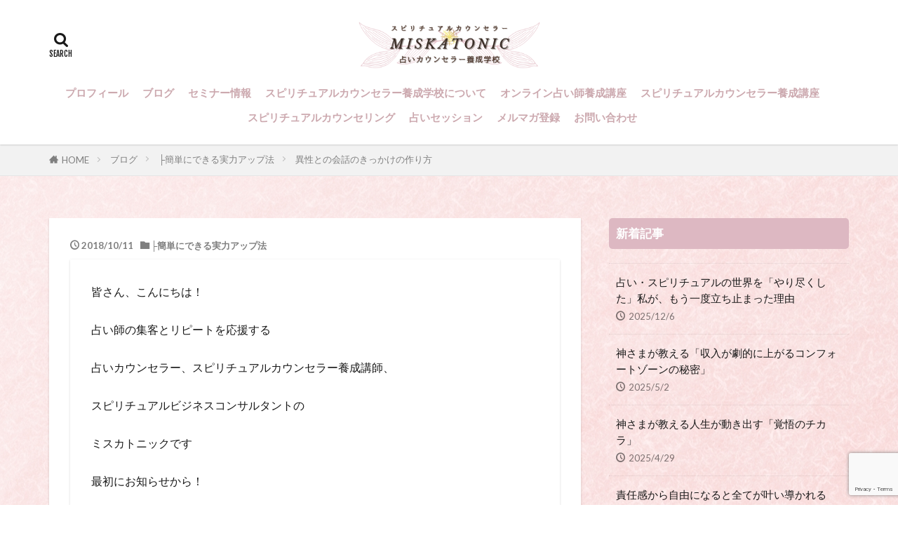

--- FILE ---
content_type: text/html; charset=UTF-8
request_url: https://uranai-consul.com/4732/
body_size: 23685
content:
<!DOCTYPE html><html dir="ltr" lang="ja" prefix="og: https://ogp.me/ns#" prefix="og: http://ogp.me/ns#" class="t-html 
t-middle-pc"><head prefix="og: http://ogp.me/ns# fb: http://ogp.me/ns/fb# article: http://ogp.me/ns/article#"><meta charset="UTF-8"><title>気になる人との会話のきっかけの作り方 | スピリチュアルカウンセラー、占い師養成講師 ミスカトニック</title><meta name="description" content="占い師の集客とリピートを応援する、占いカウンセラー、スピリチュアルカウンセラー養成講師、コンサルタントのミスカトニックです。 気になる男性と弾む会話をしたい、でも共通の話題がない、ということで悩む方は多いのですが、実はそこは重要ではありません。大切なのは同じ趣味を持つことではなく、「同じ方向をむいている」というこです" /><meta name="robots" content="max-image-preview:large" /><meta name="author" content="ミスカトニック"/><link rel="canonical" href="https://uranai-consul.com/4732/" /><meta name="generator" content="All in One SEO (AIOSEO) 4.9.0" /><meta property="og:locale" content="ja_JP" /><meta property="og:site_name" content="スピリチュアルカウンセラー、占い師養成講師 ミスカトニック | スピリチュアル・カウンセラーになりたい、占い師になりたい方をサポートする養成講師ミスカトニックです" /><meta property="og:type" content="article" /><meta property="og:title" content="気になる人との会話のきっかけの作り方 | スピリチュアルカウンセラー、占い師養成講師 ミスカトニック" /><meta property="og:description" content="占い師の集客とリピートを応援する、占いカウンセラー、スピリチュアルカウンセラー養成講師、コンサルタントのミスカトニックです。 気になる男性と弾む会話をしたい、でも共通の話題がない、ということで悩む方は多いのですが、実はそこは重要ではありません。大切なのは同じ趣味を持つことではなく、「同じ方向をむいている」というこです" /><meta property="og:url" content="https://uranai-consul.com/4732/" /><meta property="article:published_time" content="2018-10-11T00:00:48+00:00" /><meta property="article:modified_time" content="2021-02-28T06:03:48+00:00" /><meta name="twitter:card" content="summary" /><meta name="twitter:title" content="気になる人との会話のきっかけの作り方 | スピリチュアルカウンセラー、占い師養成講師 ミスカトニック" /><meta name="twitter:description" content="占い師の集客とリピートを応援する、占いカウンセラー、スピリチュアルカウンセラー養成講師、コンサルタントのミスカトニックです。 気になる男性と弾む会話をしたい、でも共通の話題がない、ということで悩む方は多いのですが、実はそこは重要ではありません。大切なのは同じ趣味を持つことではなく、「同じ方向をむいている」というこです" /> <script type="application/ld+json" class="aioseo-schema">{"@context":"https:\/\/schema.org","@graph":[{"@type":"Article","@id":"https:\/\/uranai-consul.com\/4732\/#article","name":"\u6c17\u306b\u306a\u308b\u4eba\u3068\u306e\u4f1a\u8a71\u306e\u304d\u3063\u304b\u3051\u306e\u4f5c\u308a\u65b9 | \u30b9\u30d4\u30ea\u30c1\u30e5\u30a2\u30eb\u30ab\u30a6\u30f3\u30bb\u30e9\u30fc\u3001\u5360\u3044\u5e2b\u990a\u6210\u8b1b\u5e2b \u30df\u30b9\u30ab\u30c8\u30cb\u30c3\u30af","headline":"\u7570\u6027\u3068\u306e\u4f1a\u8a71\u306e\u304d\u3063\u304b\u3051\u306e\u4f5c\u308a\u65b9","author":{"@id":"https:\/\/uranai-consul.com\/author\/wpmaster\/#author"},"publisher":{"@id":"https:\/\/uranai-consul.com\/#organization"},"image":{"@type":"ImageObject","url":"https:\/\/uranai-consul.com\/wp\/wp-content\/uploads\/2018\/10\/37838864_2117528698265976_184061356046024704_n.jpg","width":640,"height":480,"caption":"\u5360\u3044\u30ab\u30a6\u30f3\u30bb\u30e9\u30fc,\u30b9\u30d4\u30ea\u30c1\u30e5\u30a2\u30eb\u30ab\u30a6\u30f3\u30bb\u30e9\u30fc"},"datePublished":"2018-10-11T09:00:48+09:00","dateModified":"2021-02-28T15:03:48+09:00","inLanguage":"ja","mainEntityOfPage":{"@id":"https:\/\/uranai-consul.com\/4732\/#webpage"},"isPartOf":{"@id":"https:\/\/uranai-consul.com\/4732\/#webpage"},"articleSection":"\u251c\u7c21\u5358\u306b\u3067\u304d\u308b\u5b9f\u529b\u30a2\u30c3\u30d7\u6cd5"},{"@type":"BreadcrumbList","@id":"https:\/\/uranai-consul.com\/4732\/#breadcrumblist","itemListElement":[{"@type":"ListItem","@id":"https:\/\/uranai-consul.com#listItem","position":1,"name":"\u30db\u30fc\u30e0","item":"https:\/\/uranai-consul.com","nextItem":{"@type":"ListItem","@id":"https:\/\/uranai-consul.com\/category\/%e2%94%9c%e7%b0%a1%e5%8d%98%e3%81%ab%e3%81%a7%e3%81%8d%e3%82%8b%e5%ae%9f%e5%8a%9b%e3%82%a2%e3%83%83%e3%83%97%e6%b3%95\/#listItem","name":"\u251c\u7c21\u5358\u306b\u3067\u304d\u308b\u5b9f\u529b\u30a2\u30c3\u30d7\u6cd5"}},{"@type":"ListItem","@id":"https:\/\/uranai-consul.com\/category\/%e2%94%9c%e7%b0%a1%e5%8d%98%e3%81%ab%e3%81%a7%e3%81%8d%e3%82%8b%e5%ae%9f%e5%8a%9b%e3%82%a2%e3%83%83%e3%83%97%e6%b3%95\/#listItem","position":2,"name":"\u251c\u7c21\u5358\u306b\u3067\u304d\u308b\u5b9f\u529b\u30a2\u30c3\u30d7\u6cd5","item":"https:\/\/uranai-consul.com\/category\/%e2%94%9c%e7%b0%a1%e5%8d%98%e3%81%ab%e3%81%a7%e3%81%8d%e3%82%8b%e5%ae%9f%e5%8a%9b%e3%82%a2%e3%83%83%e3%83%97%e6%b3%95\/","nextItem":{"@type":"ListItem","@id":"https:\/\/uranai-consul.com\/4732\/#listItem","name":"\u7570\u6027\u3068\u306e\u4f1a\u8a71\u306e\u304d\u3063\u304b\u3051\u306e\u4f5c\u308a\u65b9"},"previousItem":{"@type":"ListItem","@id":"https:\/\/uranai-consul.com#listItem","name":"\u30db\u30fc\u30e0"}},{"@type":"ListItem","@id":"https:\/\/uranai-consul.com\/4732\/#listItem","position":3,"name":"\u7570\u6027\u3068\u306e\u4f1a\u8a71\u306e\u304d\u3063\u304b\u3051\u306e\u4f5c\u308a\u65b9","previousItem":{"@type":"ListItem","@id":"https:\/\/uranai-consul.com\/category\/%e2%94%9c%e7%b0%a1%e5%8d%98%e3%81%ab%e3%81%a7%e3%81%8d%e3%82%8b%e5%ae%9f%e5%8a%9b%e3%82%a2%e3%83%83%e3%83%97%e6%b3%95\/#listItem","name":"\u251c\u7c21\u5358\u306b\u3067\u304d\u308b\u5b9f\u529b\u30a2\u30c3\u30d7\u6cd5"}}]},{"@type":"Organization","@id":"https:\/\/uranai-consul.com\/#organization","name":"\u30b9\u30d4\u30ea\u30c1\u30e5\u30a2\u30eb\u30ab\u30a6\u30f3\u30bb\u30e9\u30fc\u3001\u5360\u3044\u5e2b\u990a\u6210\u8b1b\u5e2b \u30df\u30b9\u30ab\u30c8\u30cb\u30c3\u30af","description":"\u30b9\u30d4\u30ea\u30c1\u30e5\u30a2\u30eb\u30fb\u30ab\u30a6\u30f3\u30bb\u30e9\u30fc\u306b\u306a\u308a\u305f\u3044\u3001\u5360\u3044\u5e2b\u306b\u306a\u308a\u305f\u3044\u65b9\u3092\u30b5\u30dd\u30fc\u30c8\u3059\u308b\u990a\u6210\u8b1b\u5e2b\u30df\u30b9\u30ab\u30c8\u30cb\u30c3\u30af\u3067\u3059","url":"https:\/\/uranai-consul.com\/"},{"@type":"Person","@id":"https:\/\/uranai-consul.com\/author\/wpmaster\/#author","url":"https:\/\/uranai-consul.com\/author\/wpmaster\/","name":"\u30df\u30b9\u30ab\u30c8\u30cb\u30c3\u30af","image":{"@type":"ImageObject","@id":"https:\/\/uranai-consul.com\/4732\/#authorImage","url":"https:\/\/secure.gravatar.com\/avatar\/acf13e4cb8b719ce77d5aec89b1c1c736833680f50a9b41d92b872be6c7b0555?s=96&d=mm&r=g","width":96,"height":96,"caption":"\u30df\u30b9\u30ab\u30c8\u30cb\u30c3\u30af"}},{"@type":"WebPage","@id":"https:\/\/uranai-consul.com\/4732\/#webpage","url":"https:\/\/uranai-consul.com\/4732\/","name":"\u6c17\u306b\u306a\u308b\u4eba\u3068\u306e\u4f1a\u8a71\u306e\u304d\u3063\u304b\u3051\u306e\u4f5c\u308a\u65b9 | \u30b9\u30d4\u30ea\u30c1\u30e5\u30a2\u30eb\u30ab\u30a6\u30f3\u30bb\u30e9\u30fc\u3001\u5360\u3044\u5e2b\u990a\u6210\u8b1b\u5e2b \u30df\u30b9\u30ab\u30c8\u30cb\u30c3\u30af","description":"\u5360\u3044\u5e2b\u306e\u96c6\u5ba2\u3068\u30ea\u30d4\u30fc\u30c8\u3092\u5fdc\u63f4\u3059\u308b\u3001\u5360\u3044\u30ab\u30a6\u30f3\u30bb\u30e9\u30fc\u3001\u30b9\u30d4\u30ea\u30c1\u30e5\u30a2\u30eb\u30ab\u30a6\u30f3\u30bb\u30e9\u30fc\u990a\u6210\u8b1b\u5e2b\u3001\u30b3\u30f3\u30b5\u30eb\u30bf\u30f3\u30c8\u306e\u30df\u30b9\u30ab\u30c8\u30cb\u30c3\u30af\u3067\u3059\u3002 \u6c17\u306b\u306a\u308b\u7537\u6027\u3068\u5f3e\u3080\u4f1a\u8a71\u3092\u3057\u305f\u3044\u3001\u3067\u3082\u5171\u901a\u306e\u8a71\u984c\u304c\u306a\u3044\u3001\u3068\u3044\u3046\u3053\u3068\u3067\u60a9\u3080\u65b9\u306f\u591a\u3044\u306e\u3067\u3059\u304c\u3001\u5b9f\u306f\u305d\u3053\u306f\u91cd\u8981\u3067\u306f\u3042\u308a\u307e\u305b\u3093\u3002\u5927\u5207\u306a\u306e\u306f\u540c\u3058\u8da3\u5473\u3092\u6301\u3064\u3053\u3068\u3067\u306f\u306a\u304f\u3001\u300c\u540c\u3058\u65b9\u5411\u3092\u3080\u3044\u3066\u3044\u308b\u300d\u3068\u3044\u3046\u3053\u3067\u3059","inLanguage":"ja","isPartOf":{"@id":"https:\/\/uranai-consul.com\/#website"},"breadcrumb":{"@id":"https:\/\/uranai-consul.com\/4732\/#breadcrumblist"},"author":{"@id":"https:\/\/uranai-consul.com\/author\/wpmaster\/#author"},"creator":{"@id":"https:\/\/uranai-consul.com\/author\/wpmaster\/#author"},"image":{"@type":"ImageObject","url":"https:\/\/uranai-consul.com\/wp\/wp-content\/uploads\/2018\/10\/37838864_2117528698265976_184061356046024704_n.jpg","@id":"https:\/\/uranai-consul.com\/4732\/#mainImage","width":640,"height":480,"caption":"\u5360\u3044\u30ab\u30a6\u30f3\u30bb\u30e9\u30fc,\u30b9\u30d4\u30ea\u30c1\u30e5\u30a2\u30eb\u30ab\u30a6\u30f3\u30bb\u30e9\u30fc"},"primaryImageOfPage":{"@id":"https:\/\/uranai-consul.com\/4732\/#mainImage"},"datePublished":"2018-10-11T09:00:48+09:00","dateModified":"2021-02-28T15:03:48+09:00"},{"@type":"WebSite","@id":"https:\/\/uranai-consul.com\/#website","url":"https:\/\/uranai-consul.com\/","name":"\u30b9\u30d4\u30ea\u30c1\u30e5\u30a2\u30eb\u30ab\u30a6\u30f3\u30bb\u30e9\u30fc\u3001\u5360\u3044\u5e2b\u990a\u6210\u8b1b\u5e2b \u30df\u30b9\u30ab\u30c8\u30cb\u30c3\u30af","description":"\u30b9\u30d4\u30ea\u30c1\u30e5\u30a2\u30eb\u30fb\u30ab\u30a6\u30f3\u30bb\u30e9\u30fc\u306b\u306a\u308a\u305f\u3044\u3001\u5360\u3044\u5e2b\u306b\u306a\u308a\u305f\u3044\u65b9\u3092\u30b5\u30dd\u30fc\u30c8\u3059\u308b\u990a\u6210\u8b1b\u5e2b\u30df\u30b9\u30ab\u30c8\u30cb\u30c3\u30af\u3067\u3059","inLanguage":"ja","publisher":{"@id":"https:\/\/uranai-consul.com\/#organization"}}]}</script> <link rel='dns-prefetch' href='//www.googletagmanager.com' /><link rel="alternate" title="oEmbed (JSON)" type="application/json+oembed" href="https://uranai-consul.com/wp-json/oembed/1.0/embed?url=https%3A%2F%2Furanai-consul.com%2F4732%2F" /><link rel="alternate" title="oEmbed (XML)" type="text/xml+oembed" href="https://uranai-consul.com/wp-json/oembed/1.0/embed?url=https%3A%2F%2Furanai-consul.com%2F4732%2F&#038;format=xml" /><style id='wp-img-auto-sizes-contain-inline-css' type='text/css'>img:is([sizes=auto i],[sizes^="auto," i]){contain-intrinsic-size:3000px 1500px}
/*# sourceURL=wp-img-auto-sizes-contain-inline-css */</style><link rel='stylesheet' id='dashicons-css' href='https://uranai-consul.com/wp/wp-includes/css/dashicons.min.css?ver=6.9' type='text/css' media='all' /><link rel='stylesheet' id='thickbox-css' href='https://uranai-consul.com/wp/wp-content/cache/autoptimize/css/autoptimize_single_51f1b9b248d1b014ccffb331aaeb765d.css?ver=6.9' type='text/css' media='all' /><link rel='stylesheet' id='wp-block-library-css' href='https://uranai-consul.com/wp/wp-includes/css/dist/block-library/style.min.css?ver=6.9' type='text/css' media='all' /><style id='global-styles-inline-css' type='text/css'>:root{--wp--preset--aspect-ratio--square: 1;--wp--preset--aspect-ratio--4-3: 4/3;--wp--preset--aspect-ratio--3-4: 3/4;--wp--preset--aspect-ratio--3-2: 3/2;--wp--preset--aspect-ratio--2-3: 2/3;--wp--preset--aspect-ratio--16-9: 16/9;--wp--preset--aspect-ratio--9-16: 9/16;--wp--preset--color--black: #000000;--wp--preset--color--cyan-bluish-gray: #abb8c3;--wp--preset--color--white: #ffffff;--wp--preset--color--pale-pink: #f78da7;--wp--preset--color--vivid-red: #cf2e2e;--wp--preset--color--luminous-vivid-orange: #ff6900;--wp--preset--color--luminous-vivid-amber: #fcb900;--wp--preset--color--light-green-cyan: #7bdcb5;--wp--preset--color--vivid-green-cyan: #00d084;--wp--preset--color--pale-cyan-blue: #8ed1fc;--wp--preset--color--vivid-cyan-blue: #0693e3;--wp--preset--color--vivid-purple: #9b51e0;--wp--preset--gradient--vivid-cyan-blue-to-vivid-purple: linear-gradient(135deg,rgb(6,147,227) 0%,rgb(155,81,224) 100%);--wp--preset--gradient--light-green-cyan-to-vivid-green-cyan: linear-gradient(135deg,rgb(122,220,180) 0%,rgb(0,208,130) 100%);--wp--preset--gradient--luminous-vivid-amber-to-luminous-vivid-orange: linear-gradient(135deg,rgb(252,185,0) 0%,rgb(255,105,0) 100%);--wp--preset--gradient--luminous-vivid-orange-to-vivid-red: linear-gradient(135deg,rgb(255,105,0) 0%,rgb(207,46,46) 100%);--wp--preset--gradient--very-light-gray-to-cyan-bluish-gray: linear-gradient(135deg,rgb(238,238,238) 0%,rgb(169,184,195) 100%);--wp--preset--gradient--cool-to-warm-spectrum: linear-gradient(135deg,rgb(74,234,220) 0%,rgb(151,120,209) 20%,rgb(207,42,186) 40%,rgb(238,44,130) 60%,rgb(251,105,98) 80%,rgb(254,248,76) 100%);--wp--preset--gradient--blush-light-purple: linear-gradient(135deg,rgb(255,206,236) 0%,rgb(152,150,240) 100%);--wp--preset--gradient--blush-bordeaux: linear-gradient(135deg,rgb(254,205,165) 0%,rgb(254,45,45) 50%,rgb(107,0,62) 100%);--wp--preset--gradient--luminous-dusk: linear-gradient(135deg,rgb(255,203,112) 0%,rgb(199,81,192) 50%,rgb(65,88,208) 100%);--wp--preset--gradient--pale-ocean: linear-gradient(135deg,rgb(255,245,203) 0%,rgb(182,227,212) 50%,rgb(51,167,181) 100%);--wp--preset--gradient--electric-grass: linear-gradient(135deg,rgb(202,248,128) 0%,rgb(113,206,126) 100%);--wp--preset--gradient--midnight: linear-gradient(135deg,rgb(2,3,129) 0%,rgb(40,116,252) 100%);--wp--preset--font-size--small: 13px;--wp--preset--font-size--medium: 20px;--wp--preset--font-size--large: 36px;--wp--preset--font-size--x-large: 42px;--wp--preset--spacing--20: 0.44rem;--wp--preset--spacing--30: 0.67rem;--wp--preset--spacing--40: 1rem;--wp--preset--spacing--50: 1.5rem;--wp--preset--spacing--60: 2.25rem;--wp--preset--spacing--70: 3.38rem;--wp--preset--spacing--80: 5.06rem;--wp--preset--shadow--natural: 6px 6px 9px rgba(0, 0, 0, 0.2);--wp--preset--shadow--deep: 12px 12px 50px rgba(0, 0, 0, 0.4);--wp--preset--shadow--sharp: 6px 6px 0px rgba(0, 0, 0, 0.2);--wp--preset--shadow--outlined: 6px 6px 0px -3px rgb(255, 255, 255), 6px 6px rgb(0, 0, 0);--wp--preset--shadow--crisp: 6px 6px 0px rgb(0, 0, 0);}:where(.is-layout-flex){gap: 0.5em;}:where(.is-layout-grid){gap: 0.5em;}body .is-layout-flex{display: flex;}.is-layout-flex{flex-wrap: wrap;align-items: center;}.is-layout-flex > :is(*, div){margin: 0;}body .is-layout-grid{display: grid;}.is-layout-grid > :is(*, div){margin: 0;}:where(.wp-block-columns.is-layout-flex){gap: 2em;}:where(.wp-block-columns.is-layout-grid){gap: 2em;}:where(.wp-block-post-template.is-layout-flex){gap: 1.25em;}:where(.wp-block-post-template.is-layout-grid){gap: 1.25em;}.has-black-color{color: var(--wp--preset--color--black) !important;}.has-cyan-bluish-gray-color{color: var(--wp--preset--color--cyan-bluish-gray) !important;}.has-white-color{color: var(--wp--preset--color--white) !important;}.has-pale-pink-color{color: var(--wp--preset--color--pale-pink) !important;}.has-vivid-red-color{color: var(--wp--preset--color--vivid-red) !important;}.has-luminous-vivid-orange-color{color: var(--wp--preset--color--luminous-vivid-orange) !important;}.has-luminous-vivid-amber-color{color: var(--wp--preset--color--luminous-vivid-amber) !important;}.has-light-green-cyan-color{color: var(--wp--preset--color--light-green-cyan) !important;}.has-vivid-green-cyan-color{color: var(--wp--preset--color--vivid-green-cyan) !important;}.has-pale-cyan-blue-color{color: var(--wp--preset--color--pale-cyan-blue) !important;}.has-vivid-cyan-blue-color{color: var(--wp--preset--color--vivid-cyan-blue) !important;}.has-vivid-purple-color{color: var(--wp--preset--color--vivid-purple) !important;}.has-black-background-color{background-color: var(--wp--preset--color--black) !important;}.has-cyan-bluish-gray-background-color{background-color: var(--wp--preset--color--cyan-bluish-gray) !important;}.has-white-background-color{background-color: var(--wp--preset--color--white) !important;}.has-pale-pink-background-color{background-color: var(--wp--preset--color--pale-pink) !important;}.has-vivid-red-background-color{background-color: var(--wp--preset--color--vivid-red) !important;}.has-luminous-vivid-orange-background-color{background-color: var(--wp--preset--color--luminous-vivid-orange) !important;}.has-luminous-vivid-amber-background-color{background-color: var(--wp--preset--color--luminous-vivid-amber) !important;}.has-light-green-cyan-background-color{background-color: var(--wp--preset--color--light-green-cyan) !important;}.has-vivid-green-cyan-background-color{background-color: var(--wp--preset--color--vivid-green-cyan) !important;}.has-pale-cyan-blue-background-color{background-color: var(--wp--preset--color--pale-cyan-blue) !important;}.has-vivid-cyan-blue-background-color{background-color: var(--wp--preset--color--vivid-cyan-blue) !important;}.has-vivid-purple-background-color{background-color: var(--wp--preset--color--vivid-purple) !important;}.has-black-border-color{border-color: var(--wp--preset--color--black) !important;}.has-cyan-bluish-gray-border-color{border-color: var(--wp--preset--color--cyan-bluish-gray) !important;}.has-white-border-color{border-color: var(--wp--preset--color--white) !important;}.has-pale-pink-border-color{border-color: var(--wp--preset--color--pale-pink) !important;}.has-vivid-red-border-color{border-color: var(--wp--preset--color--vivid-red) !important;}.has-luminous-vivid-orange-border-color{border-color: var(--wp--preset--color--luminous-vivid-orange) !important;}.has-luminous-vivid-amber-border-color{border-color: var(--wp--preset--color--luminous-vivid-amber) !important;}.has-light-green-cyan-border-color{border-color: var(--wp--preset--color--light-green-cyan) !important;}.has-vivid-green-cyan-border-color{border-color: var(--wp--preset--color--vivid-green-cyan) !important;}.has-pale-cyan-blue-border-color{border-color: var(--wp--preset--color--pale-cyan-blue) !important;}.has-vivid-cyan-blue-border-color{border-color: var(--wp--preset--color--vivid-cyan-blue) !important;}.has-vivid-purple-border-color{border-color: var(--wp--preset--color--vivid-purple) !important;}.has-vivid-cyan-blue-to-vivid-purple-gradient-background{background: var(--wp--preset--gradient--vivid-cyan-blue-to-vivid-purple) !important;}.has-light-green-cyan-to-vivid-green-cyan-gradient-background{background: var(--wp--preset--gradient--light-green-cyan-to-vivid-green-cyan) !important;}.has-luminous-vivid-amber-to-luminous-vivid-orange-gradient-background{background: var(--wp--preset--gradient--luminous-vivid-amber-to-luminous-vivid-orange) !important;}.has-luminous-vivid-orange-to-vivid-red-gradient-background{background: var(--wp--preset--gradient--luminous-vivid-orange-to-vivid-red) !important;}.has-very-light-gray-to-cyan-bluish-gray-gradient-background{background: var(--wp--preset--gradient--very-light-gray-to-cyan-bluish-gray) !important;}.has-cool-to-warm-spectrum-gradient-background{background: var(--wp--preset--gradient--cool-to-warm-spectrum) !important;}.has-blush-light-purple-gradient-background{background: var(--wp--preset--gradient--blush-light-purple) !important;}.has-blush-bordeaux-gradient-background{background: var(--wp--preset--gradient--blush-bordeaux) !important;}.has-luminous-dusk-gradient-background{background: var(--wp--preset--gradient--luminous-dusk) !important;}.has-pale-ocean-gradient-background{background: var(--wp--preset--gradient--pale-ocean) !important;}.has-electric-grass-gradient-background{background: var(--wp--preset--gradient--electric-grass) !important;}.has-midnight-gradient-background{background: var(--wp--preset--gradient--midnight) !important;}.has-small-font-size{font-size: var(--wp--preset--font-size--small) !important;}.has-medium-font-size{font-size: var(--wp--preset--font-size--medium) !important;}.has-large-font-size{font-size: var(--wp--preset--font-size--large) !important;}.has-x-large-font-size{font-size: var(--wp--preset--font-size--x-large) !important;}
/*# sourceURL=global-styles-inline-css */</style><style id='classic-theme-styles-inline-css' type='text/css'>/*! This file is auto-generated */
.wp-block-button__link{color:#fff;background-color:#32373c;border-radius:9999px;box-shadow:none;text-decoration:none;padding:calc(.667em + 2px) calc(1.333em + 2px);font-size:1.125em}.wp-block-file__button{background:#32373c;color:#fff;text-decoration:none}
/*# sourceURL=/wp-includes/css/classic-themes.min.css */</style><link rel='stylesheet' id='contact-form-7-css' href='https://uranai-consul.com/wp/wp-content/cache/autoptimize/css/autoptimize_single_64ac31699f5326cb3c76122498b76f66.css?ver=6.1.3' type='text/css' media='all' /><link rel='stylesheet' id='cf7msm_styles-css' href='https://uranai-consul.com/wp/wp-content/cache/autoptimize/css/autoptimize_single_f78f924cf50c6ee6f499e3bcf81d7469.css?ver=4.5' type='text/css' media='all' /> <script type="text/javascript" src="https://uranai-consul.com/wp/wp-includes/js/jquery/jquery.min.js?ver=3.7.1" id="jquery-core-js"></script> <script defer type="text/javascript" src="https://uranai-consul.com/wp/wp-includes/js/jquery/jquery-migrate.min.js?ver=3.4.1" id="jquery-migrate-js"></script> 
 <script defer type="text/javascript" src="https://www.googletagmanager.com/gtag/js?id=G-WYSLTED0DM" id="google_gtagjs-js"></script> <script defer id="google_gtagjs-js-after" src="[data-uri]"></script> <link rel="https://api.w.org/" href="https://uranai-consul.com/wp-json/" /><link rel="alternate" title="JSON" type="application/json" href="https://uranai-consul.com/wp-json/wp/v2/posts/4732" /><meta name="generator" content="Site Kit by Google 1.165.0" /> <script defer src="[data-uri]"></script> <noscript><img height="1" width="1" style="display:none"
src="https://www.facebook.com/tr?id=926230425365656&ev=PageView&noscript=1"
/></noscript>  <script defer src="https://js.ptengine.jp/4aso82t6.js"></script> <link class="css-async" rel href="https://uranai-consul.com/wp/wp-content/themes/the-thor/css/icon.min.css"><link class="css-async" rel href="https://fonts.googleapis.com/css?family=Lato:100,300,400,700,900"><link class="css-async" rel href="https://fonts.googleapis.com/css?family=Fjalla+One"><link class="css-async" rel href="https://fonts.googleapis.com/css?family=Noto+Sans+JP:100,200,300,400,500,600,700,800,900"><link rel="stylesheet" href="https://uranai-consul.com/wp/wp-content/themes/the-thor/style.min.css"><link class="css-async" rel href="https://uranai-consul.com/wp/wp-content/themes/the-thor-child/style-user.css?1705904404"><link rel="canonical" href="https://uranai-consul.com/4732/" /> <script src="https://ajax.googleapis.com/ajax/libs/jquery/1.12.4/jquery.min.js"></script> <meta http-equiv="X-UA-Compatible" content="IE=edge"><meta name="viewport" content="width=device-width, initial-scale=1, viewport-fit=cover"/><style>.widget.widget_nav_menu ul.menu{border-color: rgba(221,184,194,0.15);}.widget.widget_nav_menu ul.menu li{border-color: rgba(221,184,194,0.75);}.widget.widget_nav_menu ul.menu .sub-menu li{border-color: rgba(221,184,194,0.15);}.widget.widget_nav_menu ul.menu .sub-menu li .sub-menu li:first-child{border-color: rgba(221,184,194,0.15);}.widget.widget_nav_menu ul.menu li a:hover{background-color: rgba(221,184,194,0.75);}.widget.widget_nav_menu ul.menu .current-menu-item > a{background-color: rgba(221,184,194,0.75);}.widget.widget_nav_menu ul.menu li .sub-menu li a:before {color:#ddb8c2;}.widget.widget_nav_menu ul.menu li a{background-color:#ddb8c2;}.widget.widget_nav_menu ul.menu .sub-menu a:hover{color:#ddb8c2;}.widget.widget_nav_menu ul.menu .sub-menu .current-menu-item a{color:#ddb8c2;}.widget.widget_categories ul{border-color: rgba(221,184,194,0.15);}.widget.widget_categories ul li{border-color: rgba(221,184,194,0.75);}.widget.widget_categories ul .children li{border-color: rgba(221,184,194,0.15);}.widget.widget_categories ul .children li .children li:first-child{border-color: rgba(221,184,194,0.15);}.widget.widget_categories ul li a:hover{background-color: rgba(221,184,194,0.75);}.widget.widget_categories ul .current-menu-item > a{background-color: rgba(221,184,194,0.75);}.widget.widget_categories ul li .children li a:before {color:#ddb8c2;}.widget.widget_categories ul li a{background-color:#ddb8c2;}.widget.widget_categories ul .children a:hover{color:#ddb8c2;}.widget.widget_categories ul .children .current-menu-item a{color:#ddb8c2;}.widgetSearch__input:hover{border-color:#ddb8c2;}.widgetCatTitle{background-color:#ddb8c2;}.widgetCatTitle__inner{background-color:#ddb8c2;}.widgetSearch__submit:hover{background-color:#ddb8c2;}.widgetProfile__sns{background-color:#ddb8c2;}.widget.widget_calendar .calendar_wrap tbody a:hover{background-color:#ddb8c2;}.widget ul li a:hover{color:#ddb8c2;}.widget.widget_rss .rsswidget:hover{color:#ddb8c2;}.widget.widget_tag_cloud a:hover{background-color:#ddb8c2;}.widget select:hover{border-color:#ddb8c2;}.widgetSearch__checkLabel:hover:after{border-color:#ddb8c2;}.widgetSearch__check:checked .widgetSearch__checkLabel:before, .widgetSearch__check:checked + .widgetSearch__checkLabel:before{border-color:#ddb8c2;}.widgetTab__item.current{border-top-color:#ddb8c2;}.widgetTab__item:hover{border-top-color:#ddb8c2;}.searchHead__title{background-color:#ddb8c2;}.searchHead__submit:hover{color:#ddb8c2;}.menuBtn__close:hover{color:#ddb8c2;}.menuBtn__link:hover{color:#ddb8c2;}@media only screen and (min-width: 992px){.menuBtn__link {background-color:#ddb8c2;}}.t-headerCenter .menuBtn__link:hover{color:#ddb8c2;}.searchBtn__close:hover{color:#ddb8c2;}.searchBtn__link:hover{color:#ddb8c2;}.breadcrumb__item a:hover{color:#ddb8c2;}.pager__item{color:#ddb8c2;}.pager__item:hover, .pager__item-current{background-color:#ddb8c2; color:#fff;}.page-numbers{color:#ddb8c2;}.page-numbers:hover, .page-numbers.current{background-color:#ddb8c2; color:#fff;}.pagePager__item{color:#ddb8c2;}.pagePager__item:hover, .pagePager__item-current{background-color:#ddb8c2; color:#fff;}.heading a:hover{color:#ddb8c2;}.eyecatch__cat{background-color:#ddb8c2;}.the__category{background-color:#ddb8c2;}.dateList__item a:hover{color:#ddb8c2;}.controllerFooter__item:last-child{background-color:#ddb8c2;}.controllerFooter__close{background-color:#ddb8c2;}.bottomFooter__topBtn{background-color:#ddb8c2;}.mask-color{background-color:#ddb8c2;}.mask-colorgray{background-color:#ddb8c2;}.pickup3__item{background-color:#ddb8c2;}.categoryBox__title{color:#ddb8c2;}.comments__list .comment-meta{background-color:#ddb8c2;}.comment-respond .submit{background-color:#ddb8c2;}.prevNext__pop{background-color:#ddb8c2;}.swiper-pagination-bullet-active{background-color:#ddb8c2;}.swiper-slider .swiper-button-next, .swiper-slider .swiper-container-rtl .swiper-button-prev, .swiper-slider .swiper-button-prev, .swiper-slider .swiper-container-rtl .swiper-button-next	{background-color:#ddb8c2;}body{background: url(https://uranai-consul.com/wp/wp-content/uploads/2021/02/4158597_m.jpg) repeat center center;}.snsFooter{background-color:#cca9af}.widget-main .heading.heading-widget{background-color:#ddb8c2}.widget-main .heading.heading-widgetsimple{background-color:#ddb8c2}.widget-main .heading.heading-widgetsimplewide{background-color:#ddb8c2}.widget-main .heading.heading-widgetwide{background-color:#ddb8c2}.widget-main .heading.heading-widgetbottom:before{border-color:#ddb8c2}.widget-main .heading.heading-widgetborder{border-color:#ddb8c2}.widget-main .heading.heading-widgetborder::before,.widget-main .heading.heading-widgetborder::after{background-color:#ddb8c2}.widget-side .heading.heading-widget{background-color:#ddb8c2}.widget-side .heading.heading-widgetsimple{background-color:#ddb8c2}.widget-side .heading.heading-widgetsimplewide{background-color:#ddb8c2}.widget-side .heading.heading-widgetwide{background-color:#ddb8c2}.widget-side .heading.heading-widgetbottom:before{border-color:#ddb8c2}.widget-side .heading.heading-widgetborder{border-color:#ddb8c2}.widget-side .heading.heading-widgetborder::before,.widget-side .heading.heading-widgetborder::after{background-color:#ddb8c2}.widget-foot .heading.heading-widget{background-color:#ddb8c2}.widget-foot .heading.heading-widgetsimple{background-color:#ddb8c2}.widget-foot .heading.heading-widgetsimplewide{background-color:#ddb8c2}.widget-foot .heading.heading-widgetwide{background-color:#ddb8c2}.widget-foot .heading.heading-widgetbottom:before{border-color:#ddb8c2}.widget-foot .heading.heading-widgetborder{border-color:#ddb8c2}.widget-foot .heading.heading-widgetborder::before,.widget-foot .heading.heading-widgetborder::after{background-color:#ddb8c2}.widget-menu .heading.heading-widget{background-color:#ddb8c2}.widget-menu .heading.heading-widgetsimple{background-color:#ddb8c2}.widget-menu .heading.heading-widgetsimplewide{background-color:#ddb8c2}.widget-menu .heading.heading-widgetwide{background-color:#ddb8c2}.widget-menu .heading.heading-widgetbottom:before{border-color:#ddb8c2}.widget-menu .heading.heading-widgetborder{border-color:#ddb8c2}.widget-menu .heading.heading-widgetborder::before,.widget-menu .heading.heading-widgetborder::after{background-color:#ddb8c2}.swiper-slider{height: 500px;}@media only screen and (min-width: 768px){.swiper-slider {height: 600px;}}.pickupHead{background-color:#ddb8c2}.rankingBox__bg{background-color:#ddb8c2}.the__ribbon{background-color:#ddb8c2}.the__ribbon:after{border-left-color:#ddb8c2; border-right-color:#ddb8c2}.eyecatch__link.eyecatch__link-mask:hover::after {background-color: rgba(96,96,96,0.5);}.eyecatch__link.eyecatch__link-maskzoom:hover::after {background-color: rgba(96,96,96,0.5);}.eyecatch__link.eyecatch__link-maskzoomrotate:hover::after {background-color: rgba(96,96,96,0.5);}.eyecatch__link.eyecatch__link-mask:hover::after{content: "ブログを読む";}.eyecatch__link.eyecatch__link-maskzoom:hover::after{content: "ブログを読む";}.eyecatch__link.eyecatch__link-maskzoomrotate:hover::after{content: "ブログを読む";}.content .afTagBox__btnDetail{background-color:#ddb8c2;}.widget .widgetAfTag__btnDetail{background-color:#ddb8c2;}.content .afTagBox__btnAf{background-color:#ddb8c2;}.widget .widgetAfTag__btnAf{background-color:#ddb8c2;}.content a{color:#d6628b;}.phrase a{color:#d6628b;}.content .sitemap li a:hover{color:#d6628b;}.content h2 a:hover,.content h3 a:hover,.content h4 a:hover,.content h5 a:hover{color:#d6628b;}.content ul.menu li a:hover{color:#d6628b;}.content .es-LiconBox:before{background-color:#a83f3f;}.content .es-LiconCircle:before{background-color:#a83f3f;}.content .es-BTiconBox:before{background-color:#a83f3f;}.content .es-BTiconCircle:before{background-color:#a83f3f;}.content .es-BiconObi{border-color:#a83f3f;}.content .es-BiconCorner:before{background-color:#a83f3f;}.content .es-BiconCircle:before{background-color:#a83f3f;}.content .es-BmarkHatena::before{background-color:#005293;}.content .es-BmarkExcl::before{background-color:#b60105;}.content .es-BmarkQ::before{background-color:#ba0c49;}.content .es-BmarkQ::after{border-top-color:#ba0c49;}.content .es-BmarkA::before{color:#cca9af;}.content .es-BsubTradi::before{color:#ffffff;background-color:#b60105;border-color:#b60105;}.btn__link-primary{color:#ffffff; background-color:#cc4371;}.content .btn__link-primary{color:#ffffff; background-color:#cc4371;}.searchBtn__contentInner .btn__link-search{color:#ffffff; background-color:#cc4371;}.btn__link-secondary{color:#ffffff; background-color:#cc4371;}.content .btn__link-secondary{color:#ffffff; background-color:#cc4371;}.btn__link-search{color:#ffffff; background-color:#cc4371;}.btn__link-normal{color:#cc4371;}.content .btn__link-normal{color:#cc4371;}.btn__link-normal:hover{background-color:#cc4371;}.content .btn__link-normal:hover{background-color:#cc4371;}.comments__list .comment-reply-link{color:#cc4371;}.comments__list .comment-reply-link:hover{background-color:#cc4371;}@media only screen and (min-width: 992px){.subNavi__link-pickup{color:#cc4371;}}@media only screen and (min-width: 992px){.subNavi__link-pickup:hover{background-color:#cc4371;}}.partsH2-9 h2{color:#333333;}.partsH2-9 h2::after{background-color:#cca9af;}.partsH3-2 h3{color:#4d3f42;}.partsH3-2 h3::after{border-color:#e6d5be;}.partsH4-46 h4{color:#333333; background:linear-gradient(#ffffff 0%, #ccccc9 100%); border-color:#ccccc9;}.partsH5-13 h5{color:#333333; border-left-color:#ffffff; border-bottom-color:#cccccc;}.content ul > li::before{color:#a83f3f;}.content ul{color:#191919;}.content ol > li::before{color:#a83f3f; border-color:#a83f3f;}.content ol > li > ol > li::before{background-color:#a83f3f; border-color:#a83f3f;}.content ol > li > ol > li > ol > li::before{color:#a83f3f; border-color:#a83f3f;}.content ol{color:#191919;}.content .balloon .balloon__text{color:#191919; background-color:#f2f2f2;}.content .balloon .balloon__text-left:before{border-left-color:#f2f2f2;}.content .balloon .balloon__text-right:before{border-right-color:#f2f2f2;}.content .balloon-boder .balloon__text{color:#191919; background-color:#ffffff;  border-color:#d8d8d8;}.content .balloon-boder .balloon__text-left:before{border-left-color:#d8d8d8;}.content .balloon-boder .balloon__text-left:after{border-left-color:#ffffff;}.content .balloon-boder .balloon__text-right:before{border-right-color:#d8d8d8;}.content .balloon-boder .balloon__text-right:after{border-right-color:#ffffff;}.content blockquote{color:#191919; background-color:#f2f2f2;}.content blockquote::before{color:#d8d8d8;}.content table{color:#191919; border-top-color:#E5E5E5; border-left-color:#E5E5E5;}.content table th{background:#7f7f7f; color:#ffffff; ;border-right-color:#E5E5E5; border-bottom-color:#E5E5E5;}.content table td{background:#ffffff; ;border-right-color:#E5E5E5; border-bottom-color:#E5E5E5;}.content table tr:nth-child(odd) td{background-color:#f2f2f2;}</style><link rel="icon" href="https://uranai-consul.com/wp/wp-content/uploads/2021/03/水晶玉アイコン1.png" sizes="32x32" /><link rel="icon" href="https://uranai-consul.com/wp/wp-content/uploads/2021/03/水晶玉アイコン1.png" sizes="192x192" /><link rel="apple-touch-icon" href="https://uranai-consul.com/wp/wp-content/uploads/2021/03/水晶玉アイコン1.png" /><meta name="msapplication-TileImage" content="https://uranai-consul.com/wp/wp-content/uploads/2021/03/水晶玉アイコン1.png" /><style type="text/css" id="wp-custom-css">/*問い合わせボタン色変更*/
.submit-button {
	color: #fff;
	background-color: #cc4371;	
	border: none;
	padding: 10px 30px;
}

/*問い合わせボタンホバー時色変更*/
.submit-button: hover{
	opacity: 0.8;
	transition: 0.6s;
}

/*問い合わせ入力欄変更*/
.form-control {
	width: 90%;
	padding: 10px;
	margin-left: auto;
	margin-right: auto;
}

.text-center {
	text-align: center;
}

/*トップページブログ部分の下余白*/
div.wp-block-latest-posts__post-excerpt{
	margin-bottom: 5rem;
}


@media screen and (max-width: 767px) {
	.spacer {
		height: 40px;
	}
}

/*ハンバーメニューフォント*/
.t-headerCenter .menuBtn__link::after {
	font-family: "HelveticaNeue",sans-serif;
  font-style: italic;
}

/*ハンバーがメニュークリック部分*/
.menuBtn__close, .searchBtn__close {
	font-family: "Helvetica Neue",sans-serif;
	font-style: italic;
}

/*ハンバーがメニューMENUのフォント*/
.heading-widgetsimplewide, .heading-widgetwide {
	font-family: "Helvetica Neue",sans-serif;
	font-style: italic;
}

.l-wrapper {
	overflow: hidden;
}

.wp-block-buttons.is-content-justification-center {
	align-items: baseline;
}</style><!– Global site tag (gtag.js) – Google Analytics –> <script defer src='https://www.googletagmanager.com/gtag/js?id=G-WYSLTED0DM'></script> <script defer src="[data-uri]"></script> <!– /Global site tag (gtag.js) – Google Analytics –><meta name="description" content="好きな人はいるけど、でも会話のきっかけがつかめない…そうした相談の場合の多くは、前提条件として「共通の話題がない」ということが問題になります。"><meta property="og:site_name" content="スピリチュアルカウンセラー、占い師養成講師 ミスカトニック" /><meta property="og:type" content="article" /><meta property="og:title" content="異性との会話のきっかけの作り方" /><meta property="og:description" content="好きな人はいるけど、でも会話のきっかけがつかめない…そうした相談の場合の多くは、前提条件として「共通の話題がない」ということが問題になります。" /><meta property="og:url" content="https://uranai-consul.com/4732/" /><meta property="og:image" content="https://uranai-consul.com/wp/wp-content/uploads/2018/10/37838864_2117528698265976_184061356046024704_n.jpg" /><meta name="twitter:card" content="summary" /><meta name="twitter:site" content="@miska__tonic" />  <script defer src="[data-uri]"></script> </head><body data-rsssl=1 class="t-hiragino t-logoSp40 t-logoPc70 t-naviNoneSp t-headerCenter t-footerFixed" id="top"><header class="l-header l-header-shadow"><div class="container container-header"><p class="siteTitle"><a class="siteTitle__link" href="https://uranai-consul.com"><img class="siteTitle__logo" src="https://uranai-consul.com/wp/wp-content/uploads/2021/03/カウンセラー養成学校のコピー-5.png" alt="スピリチュアルカウンセラー、占い師養成講師 ミスカトニック" width="900" height="200" > </a></p><nav class="globalNavi u-none-sp"><div class="globalNavi__inner"><ul class="globalNavi__list"><li id="menu-item-12076" class="menu-item menu-item-type-post_type menu-item-object-page menu-item-12076"><a href="https://uranai-consul.com/profile/">プロフィール</a></li><li id="menu-item-10184" class="menu-item menu-item-type-post_type menu-item-object-page current_page_parent menu-item-10184"><a href="https://uranai-consul.com/blog/">ブログ</a></li><li id="menu-item-12525" class="menu-item menu-item-type-custom menu-item-object-custom menu-item-12525"><a href="https://uranai-consul.com/seminarinfo/">セミナー情報</a></li><li id="menu-item-34" class="menu-item menu-item-type-post_type menu-item-object-page menu-item-34"><a href="https://uranai-consul.com/school/">スピリチュアルカウンセラー養成学校について</a></li><li id="menu-item-12095" class="menu-item menu-item-type-post_type menu-item-object-page menu-item-12095"><a href="https://uranai-consul.com/denwauranai/">オンライン占い師養成講座</a></li><li id="menu-item-596" class="menu-item menu-item-type-post_type menu-item-object-page menu-item-596"><a href="https://uranai-consul.com/spiritual_counselor/">スピリチュアルカウンセラー養成講座</a></li><li id="menu-item-10934" class="menu-item menu-item-type-post_type menu-item-object-page menu-item-10934"><a href="https://uranai-consul.com/session/">スピリチュアルカウンセリング</a></li><li id="menu-item-12055" class="menu-item menu-item-type-post_type menu-item-object-page menu-item-12055"><a href="https://uranai-consul.com/uranai-session/">占いセッション</a></li><li id="menu-item-8741" class="menu-item menu-item-type-post_type menu-item-object-page menu-item-8741"><a href="https://uranai-consul.com/newsletter/">メルマガ登録</a></li><li id="menu-item-39" class="menu-item menu-item-type-post_type menu-item-object-page menu-item-39"><a href="https://uranai-consul.com/inquiry/">お問い合わせ</a></li></ul></div></nav><div class="searchBtn searchBtn-right "> <input class="searchBtn__checkbox" id="searchBtn-checkbox" type="checkbox"> <label class="searchBtn__link searchBtn__link-text icon-search" for="searchBtn-checkbox"></label> <label class="searchBtn__unshown" for="searchBtn-checkbox"></label><div class="searchBtn__content"><div class="searchBtn__scroll"><label class="searchBtn__close" for="searchBtn-checkbox"><i class="icon-close"></i>CLOSE</label><div class="searchBtn__contentInner"><aside class="widget"><div class="widgetSearch"><form method="get" action="https://uranai-consul.com" target="_top"><div class="widgetSearch__contents"><h3 class="heading heading-tertiary">キーワード</h3> <input class="widgetSearch__input widgetSearch__input-max" type="text" name="s" placeholder="キーワードを入力" value=""></div><div class="widgetSearch__contents"><h3 class="heading heading-tertiary">カテゴリー</h3><select  name='cat' id='cat_6979eaf7c7f6f' class='widgetSearch__select'><option value=''>カテゴリーを選択</option><option class="level-0" value="1">Uncategorized</option><option class="level-0" value="15">●カウンセリング</option><option class="level-0" value="16">人気占い師実力養成講座</option><option class="level-0" value="17">●お問い合わせ</option><option class="level-0" value="18">●人気占い師になるための占い師養成講座</option><option class="level-0" value="19">●サービス内容・価格</option><option class="level-0" value="20">電話占い師養成講座</option><option class="level-0" value="21">├占い師実力アップの裏ワザ</option><option class="level-0" value="22">├占い師になるには</option><option class="level-0" value="23">├相談者とのコミュニケーション法</option><option class="level-0" value="24">人気占い師集客力養成講座</option><option class="level-0" value="25">├簡単にできる実力アップ法</option><option class="level-0" value="27">未分類</option><option class="level-0" value="28">人気占い師お悩み相談室</option><option class="level-0" value="29">├人気占い師に必要なもの</option><option class="level-0" value="30">├占い師自身のメンタルケア</option><option class="level-0" value="31">├占い師のセルフ・ブランディング</option><option class="level-0" value="32">├リピート力アップの技術</option><option class="level-0" value="33">占いの勉強の仕方</option><option class="level-0" value="34">├お客さんの集め方</option><option class="level-0" value="35">占い師専門コンサルティング体験談</option><option class="level-0" value="36">人気占い師になるためのとっておき心理学</option><option class="level-0" value="37">占いカウンセラー養成講座</option><option class="level-0" value="38">├占い広告の出し方</option><option class="level-0" value="39">人気占い師のための恋愛力向上講座</option><option class="level-0" value="40">└口コミの作り方</option><option class="level-0" value="41">人気占い師のためのリピーターアップ講座</option><option class="level-0" value="42">●コンサルティング・ポリシー</option><option class="level-0" value="43">初めての方へ</option><option class="level-0" value="44">●セミナー</option><option class="level-0" value="45">●お知らせ</option><option class="level-0" value="46">コラム</option><option class="level-0" value="47">●ヒプノセラピー体験談</option><option class="level-0" value="48">●スピリチュアルリーディング体験談</option><option class="level-0" value="49">恋愛成就コーチング体験談</option><option class="level-0" value="50">Simplog</option><option class="level-0" value="51">スピリチュアル3.0</option><option class="level-0" value="52">├占い師の役割</option><option class="level-0" value="53">●スピリチュアル・カウンセラー養成講座</option><option class="level-0" value="54">人気占い師になるための、今日のヒント</option><option class="level-0" value="55">ブログ</option><option class="level-0" value="56">ウェイト版タロットカード講座</option><option class="level-0" value="76">引き寄せの法則</option><option class="level-0" value="91">神さまとの会話</option></select></div><div class="widgetSearch__tag"><h3 class="heading heading-tertiary">タグ</h3> <label><input class="widgetSearch__check" type="checkbox" name="tag[]" value="%e3%83%bb%e3%82%ab%e3%82%a6%e3%83%b3%e3%82%bb%e3%83%aa%e3%83%b3%e3%82%b0%e3%80%81%e3%82%b9%e3%83%94%e3%83%aa%e3%83%81%e3%83%a5%e3%82%a2%e3%83%ab%e3%83%bb%e3%82%bb%e3%83%83%e3%82%b7%e3%83%a7%e3%83%b3" /><span class="widgetSearch__checkLabel">・カウンセリング、スピリチュアル・セッション、スピリチュアル・セラピー、スピリチュアルカウンセラー、スピリチュアル講座、占いカウンセラー、占いカウンセリング、占いセラピー、占い師、占い師になりたい、占い講座</span></label><label><input class="widgetSearch__check" type="checkbox" name="tag[]" value="%e7%a5%9e%e3%81%95%e3%81%be" /><span class="widgetSearch__checkLabel">神さま</span></label><label><input class="widgetSearch__check" type="checkbox" name="tag[]" value="%e5%8d%a0%e3%81%84%e8%ac%9b%e5%ba%a7" /><span class="widgetSearch__checkLabel">占い講座</span></label><label><input class="widgetSearch__check" type="checkbox" name="tag[]" value="%e5%b9%b8%e9%81%8b" /><span class="widgetSearch__checkLabel">幸運</span></label><label><input class="widgetSearch__check" type="checkbox" name="tag[]" value="%e5%bc%95%e3%81%8d%e5%af%84%e3%81%9b" /><span class="widgetSearch__checkLabel">引き寄せ</span></label><label><input class="widgetSearch__check" type="checkbox" name="tag[]" value="%e5%bc%95%e3%81%8d%e5%af%84%e3%81%9b%e3%81%ae%e6%b3%95%e5%89%87" /><span class="widgetSearch__checkLabel">引き寄せの法則</span></label><label><input class="widgetSearch__check" type="checkbox" name="tag[]" value="%e5%bf%83%e7%90%86%e7%99%82%e6%b3%95" /><span class="widgetSearch__checkLabel">心理療法</span></label><label><input class="widgetSearch__check" type="checkbox" name="tag[]" value="%e6%b3%a2%e5%8b%95%e3%81%ae%e6%b3%95%e5%89%87" /><span class="widgetSearch__checkLabel">波動の法則</span></label><label><input class="widgetSearch__check" type="checkbox" name="tag[]" value="%e7%a5%9e%e3%81%95%e3%81%be%e3%81%a8%e3%81%ae%e3%81%8a%e3%81%97%e3%82%83%e3%81%b9%e3%82%8a" /><span class="widgetSearch__checkLabel">神さまとのおしゃべり</span></label><label><input class="widgetSearch__check" type="checkbox" name="tag[]" value="%e5%8d%a0%e3%81%84%e5%b8%ab" /><span class="widgetSearch__checkLabel">占い師</span></label><label><input class="widgetSearch__check" type="checkbox" name="tag[]" value="%e9%96%8b%e9%81%8b" /><span class="widgetSearch__checkLabel">開運</span></label><label><input class="widgetSearch__check" type="checkbox" name="tag[]" value="%e9%9b%bb%e8%a9%b1%e5%8d%a0%e3%81%84" /><span class="widgetSearch__checkLabel">電話占い</span></label><label><input class="widgetSearch__check" type="checkbox" name="tag[]" value="%e9%9b%bb%e8%a9%b1%e5%8d%a0%e3%81%84%e5%b8%ab" /><span class="widgetSearch__checkLabel">電話占い師</span></label><label><input class="widgetSearch__check" type="checkbox" name="tag[]" value="%e9%9b%bb%e8%a9%b1%e5%8d%a0%e3%81%84%e5%b8%ab%e9%a4%8a%e6%88%90%e8%ac%9b%e5%ba%a7" /><span class="widgetSearch__checkLabel">電話占い師養成講座</span></label><label><input class="widgetSearch__check" type="checkbox" name="tag[]" value="%e9%a1%98%e3%81%84%e3%81%8c%e5%8f%b6%e3%81%86%e3%81%8a%e3%81%be%e3%81%98%e3%81%aa%e3%81%84" /><span class="widgetSearch__checkLabel">願いが叶うおまじない</span></label><label><input class="widgetSearch__check" type="checkbox" name="tag[]" value="%e9%a1%98%e3%81%84%e3%81%8c%e5%8f%b6%e3%81%86%e7%a5%88%e3%82%8a%e6%96%b9" /><span class="widgetSearch__checkLabel">願いが叶う祈り方</span></label><label><input class="widgetSearch__check" type="checkbox" name="tag[]" value="%e5%8d%a0%e3%81%84%e5%b8%ab%e3%81%ab%e3%81%aa%e3%82%8a%e3%81%9f%e3%81%84" /><span class="widgetSearch__checkLabel">占い師になりたい</span></label><label><input class="widgetSearch__check" type="checkbox" name="tag[]" value="%e5%8d%a0%e3%81%84%e3%82%bb%e3%83%a9%e3%83%94%e3%83%bc" /><span class="widgetSearch__checkLabel">占いセラピー</span></label><label><input class="widgetSearch__check" type="checkbox" name="tag[]" value="%e3%81%8a%e3%81%be%e3%81%98%e3%81%aa%e3%81%84" /><span class="widgetSearch__checkLabel">おまじない</span></label><label><input class="widgetSearch__check" type="checkbox" name="tag[]" value="%e3%82%b9%e3%83%94%e3%83%aa%e3%83%81%e3%83%a5%e3%82%a2%e3%83%ab%e3%83%bb%e3%82%bb%e3%83%a9%e3%83%94%e3%83%bc" /><span class="widgetSearch__checkLabel">スピリチュアル・セラピー</span></label><label><input class="widgetSearch__check" type="checkbox" name="tag[]" value="%e3%82%b5%e3%82%a4%e3%82%b3%e3%82%bb%e3%83%a9%e3%83%94%e3%83%bc" /><span class="widgetSearch__checkLabel">サイコセラピー</span></label><label><input class="widgetSearch__check" type="checkbox" name="tag[]" value="%e3%82%b9%e3%83%94%e3%83%aa%e3%83%81%e3%83%a5%e3%82%a2%e3%83%ab" /><span class="widgetSearch__checkLabel">スピリチュアル</span></label><label><input class="widgetSearch__check" type="checkbox" name="tag[]" value="%e3%82%b9%e3%83%94%e3%83%aa%e3%83%81%e3%83%a5%e3%82%a2%e3%83%ab%e3%83%bb%e3%82%ab%e3%82%a6%e3%83%b3%e3%82%bb%e3%83%a9%e3%83%bc" /><span class="widgetSearch__checkLabel">スピリチュアル・カウンセラー</span></label><label><input class="widgetSearch__check" type="checkbox" name="tag[]" value="%e3%82%b9%e3%83%94%e3%83%aa%e3%83%81%e3%83%a5%e3%82%a2%e3%83%ab%e3%83%bb%e3%82%ab%e3%82%a6%e3%83%b3%e3%82%bb%e3%83%a9%e3%83%bc%e3%81%ab%e3%81%aa%e3%82%8a%e3%81%9f%e3%81%84" /><span class="widgetSearch__checkLabel">スピリチュアル・カウンセラーになりたい</span></label><label><input class="widgetSearch__check" type="checkbox" name="tag[]" value="%e3%82%b9%e3%83%94%e3%83%aa%e3%83%81%e3%83%a5%e3%82%a2%e3%83%ab%e3%83%bb%e3%82%ab%e3%82%a6%e3%83%b3%e3%82%bb%e3%83%aa%e3%83%b3%e3%82%b0" /><span class="widgetSearch__checkLabel">スピリチュアル・カウンセリング</span></label><label><input class="widgetSearch__check" type="checkbox" name="tag[]" value="%e3%82%b9%e3%83%94%e3%83%aa%e3%83%81%e3%83%a5%e3%82%a2%e3%83%ab%e3%83%bb%e3%82%bb%e3%83%83%e3%82%b7%e3%83%a7%e3%83%b3" /><span class="widgetSearch__checkLabel">スピリチュアル・セッション</span></label><label><input class="widgetSearch__check" type="checkbox" name="tag[]" value="%e3%82%b9%e3%83%94%e3%83%aa%e3%83%81%e3%83%a5%e3%82%a2%e3%83%ab%e3%80%81%e3%82%b9%e3%83%94%e3%83%aa%e3%83%81%e3%83%a5%e3%82%a2%e3%83%ab%e3%83%bb%e3%82%ab%e3%82%a6%e3%83%b3%e3%82%bb%e3%83%a9%e3%83%bc" /><span class="widgetSearch__checkLabel">スピリチュアル、スピリチュアル・カウンセラー、スピリチュアル・カウンセラーになりたい、スピリチュアル・カウンセリング、スピリチュアル・セッション、スピリチュアル・セラピー、スピリチュアルカウンセラー、スピリチュアル講座、占いカウンセラー、占いカウンセリング、占いセラピー、占い師、占い師になりたい、占い講座</span></label><label><input class="widgetSearch__check" type="checkbox" name="tag[]" value="%e5%8d%a0%e3%81%84%e3%82%ab%e3%82%a6%e3%83%b3%e3%82%bb%e3%83%aa%e3%83%b3%e3%82%b0" /><span class="widgetSearch__checkLabel">占いカウンセリング</span></label><label><input class="widgetSearch__check" type="checkbox" name="tag[]" value="%e3%82%b9%e3%83%94%e3%83%aa%e3%83%81%e3%83%a5%e3%82%a2%e3%83%ab%e3%82%ab%e3%82%a6%e3%83%b3%e3%82%bb%e3%83%a9%e3%83%bc" /><span class="widgetSearch__checkLabel">スピリチュアルカウンセラー</span></label><label><input class="widgetSearch__check" type="checkbox" name="tag[]" value="%e3%82%b9%e3%83%94%e3%83%aa%e3%83%81%e3%83%a5%e3%82%a2%e3%83%ab%e8%ac%9b%e5%ba%a7" /><span class="widgetSearch__checkLabel">スピリチュアル講座</span></label><label><input class="widgetSearch__check" type="checkbox" name="tag[]" value="%e3%83%91%e3%83%af%e3%83%bc%e3%82%b9%e3%83%9d%e3%83%83%e3%83%88" /><span class="widgetSearch__checkLabel">パワースポット</span></label><label><input class="widgetSearch__check" type="checkbox" name="tag[]" value="%e3%83%92%e3%83%97%e3%83%8e%e3%82%bb%e3%83%a9%e3%83%94%e3%83%bc" /><span class="widgetSearch__checkLabel">ヒプノセラピー</span></label><label><input class="widgetSearch__check" type="checkbox" name="tag[]" value="%e5%89%87" /><span class="widgetSearch__checkLabel">則</span></label><label><input class="widgetSearch__check" type="checkbox" name="tag[]" value="%e5%8d%a0%e3%81%84%e3%82%ab%e3%82%a6%e3%83%b3%e3%82%bb%e3%83%a9%e3%83%bc" /><span class="widgetSearch__checkLabel">占いカウンセラー</span></label><label><input class="widgetSearch__check" type="checkbox" name="tag[]" value="%e9%a1%98%e3%81%84%e3%81%94%e3%81%a8" /><span class="widgetSearch__checkLabel">願いごと</span></label></div><div class="btn btn-search"> <button class="btn__link btn__link-search" type="submit" value="search">検索</button></div></form></div></aside></div></div></div></div><div class="menuBtn u-none-pc"> <input class="menuBtn__checkbox" id="menuBtn-checkbox" type="checkbox"> <label class="menuBtn__link menuBtn__link-text icon-menu" for="menuBtn-checkbox"></label> <label class="menuBtn__unshown" for="menuBtn-checkbox"></label><div class="menuBtn__content"><div class="menuBtn__scroll"><label class="menuBtn__close" for="menuBtn-checkbox"><i class="icon-close"></i>CLOSE</label><div class="menuBtn__contentInner"><aside class="widget widget-menu widget_pages"><h2 class="heading heading-widgetsimplewide">menu</h2><ul><li class="page_item page-item-12351"><a href="https://uranai-consul.com/seminar/">スピリチュアルの活動で年収1,000万円を無理なく実現！</a></li><li class="page_item page-item-12529"><a href="https://uranai-consul.com/seminarinfo/">セミナー情報</a></li><li class="page_item page-item-12065"><a href="https://uranai-consul.com/profile/">プロフィール</a></li><li class="page_item page-item-12783"><a href="https://uranai-consul.com/contact_confirm/">入力項目の確認</a></li><li class="page_item page-item-12447"><a href="https://uranai-consul.com/uranai-taimen/">対面占い師応援無料セミナーを開催します！</a></li><li class="page_item page-item-12770"><a href="https://uranai-consul.com/contact_thanks/">送信完了いたしました</a></li><li class="page_item page-item-15"><a href="https://uranai-consul.com/school/">スピリチュアルカウンセラー養成学校について</a></li><li class="page_item page-item-594"><a href="https://uranai-consul.com/spiritual_counselor/">スピリチュアル・カウンセラー養成講座</a></li><li class="page_item page-item-12091"><a href="https://uranai-consul.com/denwauranai/">オンライン占い師養成講座</a></li><li class="page_item page-item-167"><a href="https://uranai-consul.com/fortune/">占いカウンセラー養成講座</a></li><li class="page_item page-item-10919"><a href="https://uranai-consul.com/support/">独立開業支援コンサルティング</a></li><li class="page_item page-item-10929"><a href="https://uranai-consul.com/session/">スピリチュアルカウンセリング</a></li><li class="page_item page-item-12018"><a href="https://uranai-consul.com/uranai-session/">占いセッション</a></li><li class="page_item page-item-28 current_page_parent"><a href="https://uranai-consul.com/blog/">ブログ</a></li><li class="page_item page-item-8738"><a href="https://uranai-consul.com/newsletter/">メルマガ登録</a></li><li class="page_item page-item-26"><a href="https://uranai-consul.com/inquiry/">お問い合わせ</a></li></ul></aside></div></div></div></div></div></header><div class="l-headerBottom"></div><div class="wider"><div class="breadcrumb"><ul class="breadcrumb__list container"><li class="breadcrumb__item icon-home"><a href="https://uranai-consul.com">HOME</a></li><li class="breadcrumb__item"><a href="https://uranai-consul.com/blog/">ブログ</a></li><li class="breadcrumb__item"><a href="https://uranai-consul.com/category/%e2%94%9c%e7%b0%a1%e5%8d%98%e3%81%ab%e3%81%a7%e3%81%8d%e3%82%8b%e5%ae%9f%e5%8a%9b%e3%82%a2%e3%83%83%e3%83%97%e6%b3%95/">├簡単にできる実力アップ法</a></li><li class="breadcrumb__item breadcrumb__item-current"><a href="https://uranai-consul.com/4732/">異性との会話のきっかけの作り方</a></li></ul></div></div><div class="l-wrapper"><main class="l-main u-shadow"><div class="dividerBottom"><h1 class="heading heading-primary">異性との会話のきっかけの作り方</h1><ul class="dateList dateList-main"><li class="dateList__item icon-clock">2018/10/11</li><li class="dateList__item icon-folder"><a href="https://uranai-consul.com/category/%e2%94%9c%e7%b0%a1%e5%8d%98%e3%81%ab%e3%81%a7%e3%81%8d%e3%82%8b%e5%ae%9f%e5%8a%9b%e3%82%a2%e3%83%83%e3%83%97%e6%b3%95/" rel="category tag">├簡単にできる実力アップ法</a></li></ul><div class="postContents u-shadow"><section class="content partsH2-9 partsH3-2 partsH4-46 partsH5-13"><p><span style="font-size: 12pt; font-family: helvetica, arial, sans-serif;">皆さん、こんにちは！</span></p><p><span style="font-size: 12pt; font-family: helvetica, arial, sans-serif;">占い師の集客とリピートを応援する</span></p><p><span style="font-size: 12pt; font-family: helvetica, arial, sans-serif;">占いカウンセラー、スピリチュアルカウンセラー養成講師、</span></p><p><span style="font-size: 12pt; font-family: helvetica, arial, sans-serif;">スピリチュアルビジネスコンサルタントの</span></p><p><span style="font-size: 12pt; font-family: helvetica, arial, sans-serif;">ミスカトニックです</span></p><p><span style="font-size: 12pt; font-family: helvetica, arial, sans-serif;">最初にお知らせから！</span></p><p><span style="font-size: 12pt; font-family: helvetica, arial, sans-serif;"><strong>10月27日に大阪にて占い師・カウンセラー・スピリチュアリストさん向けセミナー＆交流会を開催します</strong></span></p><p><span style="font-size: 12pt; font-family: helvetica, arial, sans-serif;">詳細はこちらをご覧ください</span></p><p><span style="font-size: 12pt; font-family: helvetica, arial, sans-serif;">↓　↓　↓</span></p><p><span style="font-size: 12pt; font-family: helvetica, arial, sans-serif;"><a href="https://uranai-consul.com/%e3%82%b8%e3%83%a7%e3%82%a4%e3%83%b3%e3%83%88%e3%82%bb%e3%83%9f%e3%83%8a%e3%83%bc%ef%bc%86%e4%ba%a4%e6%b5%81%e4%bc%9a%e3%81%ae%e3%81%8a%e7%9f%a5%e3%82%89%e3%81%9b/">ジョイントセミナー＆交流会のお知らせ</a></span></p><p><span style="font-size: 12pt; font-family: helvetica, arial, sans-serif;"><strong>11月23日東京にてスピリチュアリストさんが業界で活躍するためのノウハウをご紹介するセミナーを開催します</strong></span></p><p><span style="font-size: 12pt; font-family: helvetica, arial, sans-serif;">詳細はこちらをご覧ください</span></p><p><span style="font-size: 12pt; font-family: helvetica, arial, sans-serif;">↓　↓　↓</span></p><p><span style="font-size: 12pt; font-family: helvetica, arial, sans-serif;"><a href="http://smi.spiring-school.com/181123/">ゼロから占い師を目指すための勝ち残り戦略セミナー</a></span></p><p><span style="font-size: 12pt; font-family: helvetica, arial, sans-serif;"><strong>11月24日に東京にてウェイト版タロットのリーディングをさらに向上させるテクニックをご紹介するセミナーを開催します</strong></span></p><p><span style="font-size: 12pt; font-family: helvetica, arial, sans-serif;">詳細はこちらをご覧ください</span></p><p><span style="font-size: 12pt; font-family: helvetica, arial, sans-serif;">↓　↓　↓</span></p><p><span style="font-size: 12pt; font-family: helvetica, arial, sans-serif;"><a href="http://smi.spiring-school.com/181124/">ウェイト版タロットリーディング講座</a></span></p><p><span style="font-size: 12pt; font-family: helvetica, arial, sans-serif;">さて、さっそく始めましょう！</span></p><p><span style="font-size: 12pt;"><a href="https://uranai-consul.com/wp/wp-content/uploads/2018/10/37838864_2117528698265976_184061356046024704_n.jpg"><img fetchpriority="high" decoding="async" class="alignleft size-medium wp-image-4733" src="https://uranai-consul.com/wp/wp-content/themes/the-thor/img/dummy.gif" data-layzr="https://uranai-consul.com/wp/wp-content/uploads/2018/10/37838864_2117528698265976_184061356046024704_n-300x225.jpg" alt="" width="300" height="225" /></a></span></p><p><span style="font-size: 12pt; font-family: helvetica, arial, sans-serif;"> </span><br /><br style="clear: both;" /><span style="font-size: 12pt; font-family: helvetica, arial, sans-serif;"> </span></p><div id="id_5bbab6c0dd6092414162395" class="text_exposed_root text_exposed"><span style="font-size: 12pt; font-family: helvetica, arial, sans-serif;">【人気占い師になるための、今日のヒントVol.355<wbr />】</span><br /><span style="font-size: 12pt; font-family: helvetica, arial, sans-serif;">～異性との会話のきっかけの作り方～</span></div><div class="text_exposed_root text_exposed"><p><span style="font-size: 12pt; font-family: helvetica, arial, sans-serif;">好きな人はいるけど、でも会話のきっかけがつかめない…</span></p></div><div class="text_exposed_root text_exposed"><p><span style="font-size: 12pt; font-family: helvetica, arial, sans-serif;">そうした相談の場合の多くは、前提条件として<strong><span style="color: #ff00ff;">「共通の話<wbr />題がない」</span></strong>ということが問題になります</span></p></div><div class="text_exposed_root text_exposed"><p><span style="font-size: 12pt; font-family: helvetica, arial, sans-serif;">しかし、そもそもどんな異性関係であっても、共通の話題<wbr />がある方が実は例外です</span></p></div><div class="text_exposed_root text_exposed"><p><span style="font-size: 12pt; font-family: helvetica, arial, sans-serif;">また、共通の話題がなくても、恋愛はきちんと成り立ちます</span></p></div><div class="text_exposed_root text_exposed"><p><span style="font-size: 12pt; font-family: helvetica, arial, sans-serif;">そのコツは</span><br /><span style="font-size: 12pt; font-family: helvetica, arial, sans-serif;"><strong><span style="color: #ff00ff;">同じ話題、ではなく、同じ方向を見る</span></strong></span><br /><span style="font-size: 12pt; font-family: helvetica, arial, sans-serif;">ということです</span></p></div><div class="text_exposed_root text_exposed"><p><span style="font-size: 12pt; font-family: helvetica, arial, sans-serif;">例えば、クライエントは料理が趣味で、彼はサッカーが趣<wbr />味だとしましょう</span></p></div><div class="text_exposed_root text_exposed"><p><span style="font-size: 12pt; font-family: helvetica, arial, sans-serif;">こうした場合、共通の話題は出てきにくいですよね</span></p></div><div class="text_exposed_root text_exposed"><p><span style="font-size: 12pt; font-family: helvetica, arial, sans-serif;">でも、サッカーを見ている彼と一緒にサッカーを見ること<wbr />はできるわけです</span></p></div><div class="text_exposed_root text_exposed"><p><span style="font-size: 12pt; font-family: helvetica, arial, sans-serif;">料理を作ったものをテーマにして話をすることだってでき<wbr />ます</span></p></div><div class="text_exposed_root text_exposed"><p><span style="font-size: 12pt; font-family: helvetica, arial, sans-serif;">異性関係は、2人の間に何かがあるから成り立つものでは<wbr />なく、2人が同じ方向を向いて歩むからなりたつものなん<wbr />ですね</span></p></div><div class="text_exposed_root text_exposed"><p><span style="font-size: 12pt; font-family: helvetica, arial, sans-serif;">ぜひ、クライエントのアドバイスに役立ててくださいね</span></p></div><div class="text_exposed_root text_exposed"><p><span style="font-size: 12pt; font-family: helvetica, arial, sans-serif;">では、今日も良い鑑定を！</span></p></div><p><span style="font-size: 12pt; font-family: helvetica, arial, sans-serif;"><b>※　※　※</b></span></p><p><span style="font-size: 12pt; font-family: helvetica, arial, sans-serif;"><b> </b></span></p><p><span style="font-size: 12pt; font-family: helvetica, arial, sans-serif;"><b><strong>占い・スピリチュアルビジネスでビジネスを立ち上げ、そして成功したい方は、</strong></b></span></p><div id="fbPhotoSnowliftProductMiniListHscroll" class="fbCommerceProductMiniListHscroll"><p><span style="font-family: helvetica, arial, sans-serif;"><b><strong>占い・スピリチュアルビジネスでビジネスを立ち上げ、そして成功したい方は、こちら</strong><br /></b></span></p><p><span style="font-family: helvetica, arial, sans-serif;"><b><a href="https://uranai-consul.com/%e6%b3%95%e4%ba%ba%e5%90%91%e3%81%91%e5%8d%a0%e3%81%84%e4%ba%8b%e6%a5%ad%e3%81%b8%e3%81%ae%e3%82%b3%e3%83%b3%e3%82%b5%e3%83%ab%e3%83%86%e3%82%a3%e3%83%b3%e3%82%b0%e3%81%ae%e3%81%94%e6%a1%88%e5%86%85/" target="_blank" rel="noopener noreferrer" data-cke-saved-href="https://uranai-consul.com//%E2%97%8F%E3%81%8A%E5%95%8F%E3%81%84%E5%90%88%E3%82%8F%E3%81%9B/1604/">【法人向け　対面及び電話占いの法人コンサルティング】</a></b></span></p><p><span style="font-family: helvetica, arial, sans-serif;"><b><a href="https://uranai-consul.com/%e6%b3%95%e4%ba%ba%e5%90%91%e3%81%91%e3%82%bb%e3%83%9f%e3%83%8a%e3%83%bc%e8%ac%9b%e5%b8%ab%e4%be%9d%e9%a0%bc%e3%81%ab%e3%81%a4%e3%81%84%e3%81%a6/" target="_blank" rel="noopener noreferrer" data-cke-saved-href="https://uranai-consul.com//%E2%97%8F%E3%82%B5%E3%83%BC%E3%83%93%E3%82%B9%E5%86%85%E5%AE%B9%E3%83%BB%E4%BE%A1%E6%A0%BC/3812/">【法人向け 講演依頼のご案内】</a></b></span></p><p><span style="font-family: helvetica, arial, sans-serif;"><b><a href="https://uranai-consul.com/%e3%82%b3%e3%83%b3%e3%82%b5%e3%83%ab%e3%83%86%e3%82%a3%e3%83%b3%e3%82%b0%e3%83%bb%e3%83%a1%e3%83%8b%e3%83%a5%e3%83%bc-2/" target="_blank" rel="noopener noreferrer" data-cke-saved-href="https://uranai-consul.com//%E2%97%8F%E3%82%B5%E3%83%BC%E3%83%93%E3%82%B9%E5%86%85%E5%AE%B9%E3%83%BB%E4%BE%A1%E6%A0%BC/990/">【個人向け　占い師・スピリチュアリストのためのコンサルティング】</a></b></span></p><p><span style="font-family: helvetica, arial, sans-serif;"><b> </b></span></p><p><span style="font-family: helvetica, arial, sans-serif;"><b> </b></span></p><p><span style="font-family: helvetica, arial, sans-serif;"><b> </b></span></p><p><span style="font-family: helvetica, arial, sans-serif;"><b><strong>フェイスブックではブログやメルマガとは違う情報を発信しています！</strong><br /><a href="https://www.facebook.com/miskatonic.consul" target="_blank" rel="noopener noreferrer" data-cke-saved-href="https://www.facebook.com/miskatonic.consul">スピリチュアルビジネスコンサルタント　ミスカトニックFacebook</a></b></span></p><p><span style="font-family: helvetica, arial, sans-serif;"><b> </b></span></p><p><span style="font-family: helvetica, arial, sans-serif;"><b> </b></span></p><p><span style="font-family: helvetica, arial, sans-serif;"><b><strong>鑑定件数2万件超の豊富な臨床経験に裏打ちされたスピリチュアルセッション</strong><br /><a href="https://uranai-consul.com/%e3%81%82%e3%81%aa%e3%81%9f%e3%81%ae%e9%9a%a0%e3%81%95%e3%82%8c%e3%81%9f%e9%81%8b%e5%91%bd%e3%81%a8%e4%bd%bf%e5%91%bd%e3%82%92%e8%aa%ad%e3%81%bf%e8%a7%a3%e3%81%8f%e3%82%b9%e3%83%94%e3%83%aa%e3%83%81/" target="_blank" rel="noopener noreferrer" data-cke-saved-href="https://uranai-consul.com//%E2%97%8F%E3%82%AB%E3%82%A6%E3%83%B3%E3%82%BB%E3%83%AA%E3%83%B3%E3%82%B0/928/">【各種スピリチュアルセッション】</a><br /></b></span></p><p><span style="font-family: helvetica, arial, sans-serif;"><b> </b></span></p><p><span style="font-family: helvetica, arial, sans-serif;"><b> </b></span></p><p><span style="font-family: helvetica, arial, sans-serif;"><b><strong>潜在意識を変えてなりたい自分になるヒプノセラピーはこちら</strong><br /><a href="https://uranai-consul.com/%e6%9c%ac%e5%bd%93%e3%81%ae%e3%81%82%e3%81%aa%e3%81%9f%e3%82%92%e5%ae%9f%e7%8f%be%e3%81%99%e3%82%8b%e3%83%92%e3%83%97%e3%83%8e%e3%82%bb%e3%83%a9%e3%83%94%e3%83%bc/" target="_blank" rel="noopener noreferrer" data-cke-saved-href="https://uranai-consul.com//%E2%97%8F%E3%82%AB%E3%82%A6%E3%83%B3%E3%82%BB%E3%83%AA%E3%83%B3%E3%82%B0/926/">【ヒプノセラピーセッション】</a><br /></b></span></p><p><span style="font-family: helvetica, arial, sans-serif;"><b> </b></span></p><p><span style="font-family: helvetica, arial, sans-serif;"><b> </b></span></p><p><span style="font-family: helvetica, arial, sans-serif;"><b><strong>占い師のスキルアップのためのリアルな情報を毎週発信！</strong><br /><a href="https://www.infomag.jp/Site_5716.html">【予約３ヵ月待ちの占い師になるメールセミナー】</a><br /></b></span></p><p><span style="font-family: helvetica, arial, sans-serif;"><b> </b></span></p><p><span style="font-family: helvetica, arial, sans-serif;"><b> </b></span></p><p><span style="font-family: helvetica, arial, sans-serif;"><b><strong>心理カウンセラー、ヒプノセラピストとしてはこちらをご覧ください。</strong><br /><a href="https://kobe-hypno.com/">【神戸のヒプノセラピーオフィス　エモーションデザイン】</a><br /></b></span></p><p><span style="font-family: helvetica, arial, sans-serif;"><b> </b></span></p><p><span style="font-family: helvetica, arial, sans-serif;"><b> </b></span></p><p><span style="font-family: helvetica, arial, sans-serif;"><b><strong>お問い合わせ・ご相談等は、以下のフォームからお願いいたします</strong></b></span></p><p><span style="font-family: helvetica, arial, sans-serif;"><b><a href="https://uranai-consul.com/inquiry/" target="_blank" rel="noopener noreferrer" data-cke-saved-href="https://ssl.form-mailer.jp/fms/a99891d8178645">【お問合せフォーム】</a></b></span></p></div><div id="fbPhotoSnowliftProductTags" class="fbPhotoProductTags"></div></section></div><div class="snsFollow"><div class="snsFollow__bg"><img width="375" height="281" src="https://uranai-consul.com/wp/wp-content/themes/the-thor/img/dummy.gif" data-layzr="https://uranai-consul.com/wp/wp-content/uploads/2018/10/37838864_2117528698265976_184061356046024704_n-375x281.jpg" class="attachment-icatch375 size-icatch375 wp-post-image" alt="占いカウンセラー,スピリチュアルカウンセラー" decoding="async" /></div><div class="snsFollow__contents"><div class="snsFollow__text">最新情報をチェックしよう！</div><ul class="snsFollow__list"><li class="snsFollow__item"><a href="https://twitter.com/miska__tonic" class="twitter-follow-button" data-size="large" data-show-screen-name="false" data-lang="ja" data-show-count="false">フォローする</a></li></ul></div></div><aside class="comments" id="comments"><div id="respond" class="comment-respond"><h2 class="heading heading-secondary">コメントを書く <small><a rel="nofollow" id="cancel-comment-reply-link" href="/4732/#respond" style="display:none;">コメントをキャンセル</a></small></h2><form action="https://uranai-consul.com/wp/wp-comments-post.php" method="post" id="commentform" class="comment-form"><p class="comment-notes"><span id="email-notes">メールアドレスが公開されることはありません。</span> <span class="required-field-message"><span class="required">※</span> が付いている欄は必須項目です</span></p><p class="comment-form-comment"><label for="comment">コメント <span class="required">※</span></label><textarea id="comment" name="comment" cols="45" rows="8" maxlength="65525" required="required"></textarea></p><p class="comment-form-author"><label for="author">名前 <span class="required">※</span></label> <input id="author" name="author" type="text" value="" size="30" maxlength="245" autocomplete="name" required="required" /></p><p class="comment-form-email"><label for="email">メール <span class="required">※</span></label> <input id="email" name="email" type="text" value="" size="30" maxlength="100" aria-describedby="email-notes" autocomplete="email" required="required" /></p><p class="comment-form-url"><label for="url">サイト</label> <input id="url" name="url" type="text" value="" size="30" maxlength="200" autocomplete="url" /></p><p class="comment-form-cookies-consent"><input id="wp-comment-cookies-consent" name="wp-comment-cookies-consent" type="checkbox" value="yes" /> <label for="wp-comment-cookies-consent">次回のコメントで使用するためブラウザーに自分の名前、メールアドレス、サイトを保存する。</label></p><p><img src="https://uranai-consul.com/wp/wp-content/siteguard/1457719422.png" alt="CAPTCHA"></p><p><label for="siteguard_captcha">上に表示された文字を入力してください。</label><br /><input type="text" name="siteguard_captcha" id="siteguard_captcha" class="input" value="" size="10" aria-required="true" /><input type="hidden" name="siteguard_captcha_prefix" id="siteguard_captcha_prefix" value="1457719422" /></p><p class="form-submit"><input name="submit" type="submit" id="submit" class="submit" value="コメントを送信" /> <input type='hidden' name='comment_post_ID' value='4732' id='comment_post_ID' /><input type='hidden' name='comment_parent' id='comment_parent' value='0' /></p></form></div></aside></div></main><div class="l-sidebar"><aside class="widget widget-side  widget_recent_entries"><h2 class="heading heading-widget">新着記事</h2><ul><li><a href="https://uranai-consul.com/12976/">占い・スピリチュアルの世界を「やり尽くした」私が、もう一度立ち止まった理由</a><span class="post-date">2025/12/6</span></li><li><a href="https://uranai-consul.com/12950/">神さまが教える「収入が劇的に上がるコンフォートゾーンの秘密」</a><span class="post-date">2025/5/2</span></li><li><a href="https://uranai-consul.com/12946/">神さまが教える人生が動き出す「覚悟のチカラ」</a><span class="post-date">2025/4/29</span></li><li><a href="https://uranai-consul.com/12931/">責任感から自由になると全てが叶い導かれる</a><span class="post-date">2025/4/25</span></li><li><a href="https://uranai-consul.com/12935/">神さまが教える・お金と豊かさを引き寄せるスピリチュアル心理学セミナー開催！</a><span class="post-date">2025/4/24</span></li></ul></aside><aside class="widget widget-side  widget_archive"><h2 class="heading heading-widget">アーカイブ</h2><label class="screen-reader-text" for="archives-dropdown-2">アーカイブ</label><select id="archives-dropdown-2" name="archive-dropdown"><option value="">月を選択</option><option value='https://uranai-consul.com/date/2025/12/'> 2025年12月</option><option value='https://uranai-consul.com/date/2025/05/'> 2025年5月</option><option value='https://uranai-consul.com/date/2025/04/'> 2025年4月</option><option value='https://uranai-consul.com/date/2025/03/'> 2025年3月</option><option value='https://uranai-consul.com/date/2024/01/'> 2024年1月</option><option value='https://uranai-consul.com/date/2023/10/'> 2023年10月</option><option value='https://uranai-consul.com/date/2023/09/'> 2023年9月</option><option value='https://uranai-consul.com/date/2023/08/'> 2023年8月</option><option value='https://uranai-consul.com/date/2023/07/'> 2023年7月</option><option value='https://uranai-consul.com/date/2023/06/'> 2023年6月</option><option value='https://uranai-consul.com/date/2023/05/'> 2023年5月</option><option value='https://uranai-consul.com/date/2023/01/'> 2023年1月</option><option value='https://uranai-consul.com/date/2022/12/'> 2022年12月</option><option value='https://uranai-consul.com/date/2022/11/'> 2022年11月</option><option value='https://uranai-consul.com/date/2022/10/'> 2022年10月</option><option value='https://uranai-consul.com/date/2022/09/'> 2022年9月</option><option value='https://uranai-consul.com/date/2022/08/'> 2022年8月</option><option value='https://uranai-consul.com/date/2022/07/'> 2022年7月</option><option value='https://uranai-consul.com/date/2022/04/'> 2022年4月</option><option value='https://uranai-consul.com/date/2022/03/'> 2022年3月</option><option value='https://uranai-consul.com/date/2022/02/'> 2022年2月</option><option value='https://uranai-consul.com/date/2022/01/'> 2022年1月</option><option value='https://uranai-consul.com/date/2021/12/'> 2021年12月</option><option value='https://uranai-consul.com/date/2021/08/'> 2021年8月</option><option value='https://uranai-consul.com/date/2021/06/'> 2021年6月</option><option value='https://uranai-consul.com/date/2021/05/'> 2021年5月</option><option value='https://uranai-consul.com/date/2021/04/'> 2021年4月</option><option value='https://uranai-consul.com/date/2021/03/'> 2021年3月</option><option value='https://uranai-consul.com/date/2021/02/'> 2021年2月</option><option value='https://uranai-consul.com/date/2021/01/'> 2021年1月</option><option value='https://uranai-consul.com/date/2020/10/'> 2020年10月</option><option value='https://uranai-consul.com/date/2020/09/'> 2020年9月</option><option value='https://uranai-consul.com/date/2020/04/'> 2020年4月</option><option value='https://uranai-consul.com/date/2020/03/'> 2020年3月</option><option value='https://uranai-consul.com/date/2020/02/'> 2020年2月</option><option value='https://uranai-consul.com/date/2020/01/'> 2020年1月</option><option value='https://uranai-consul.com/date/2019/12/'> 2019年12月</option><option value='https://uranai-consul.com/date/2019/10/'> 2019年10月</option><option value='https://uranai-consul.com/date/2019/09/'> 2019年9月</option><option value='https://uranai-consul.com/date/2019/08/'> 2019年8月</option><option value='https://uranai-consul.com/date/2019/07/'> 2019年7月</option><option value='https://uranai-consul.com/date/2019/06/'> 2019年6月</option><option value='https://uranai-consul.com/date/2019/05/'> 2019年5月</option><option value='https://uranai-consul.com/date/2019/04/'> 2019年4月</option><option value='https://uranai-consul.com/date/2019/03/'> 2019年3月</option><option value='https://uranai-consul.com/date/2019/02/'> 2019年2月</option><option value='https://uranai-consul.com/date/2019/01/'> 2019年1月</option><option value='https://uranai-consul.com/date/2018/12/'> 2018年12月</option><option value='https://uranai-consul.com/date/2018/11/'> 2018年11月</option><option value='https://uranai-consul.com/date/2018/10/'> 2018年10月</option><option value='https://uranai-consul.com/date/2018/09/'> 2018年9月</option><option value='https://uranai-consul.com/date/2018/08/'> 2018年8月</option><option value='https://uranai-consul.com/date/2018/07/'> 2018年7月</option><option value='https://uranai-consul.com/date/2018/06/'> 2018年6月</option><option value='https://uranai-consul.com/date/2018/05/'> 2018年5月</option><option value='https://uranai-consul.com/date/2018/01/'> 2018年1月</option><option value='https://uranai-consul.com/date/2017/12/'> 2017年12月</option><option value='https://uranai-consul.com/date/2017/10/'> 2017年10月</option><option value='https://uranai-consul.com/date/2017/09/'> 2017年9月</option><option value='https://uranai-consul.com/date/2017/08/'> 2017年8月</option><option value='https://uranai-consul.com/date/2017/06/'> 2017年6月</option><option value='https://uranai-consul.com/date/2017/05/'> 2017年5月</option><option value='https://uranai-consul.com/date/2017/04/'> 2017年4月</option><option value='https://uranai-consul.com/date/2017/01/'> 2017年1月</option><option value='https://uranai-consul.com/date/2016/12/'> 2016年12月</option><option value='https://uranai-consul.com/date/2016/11/'> 2016年11月</option><option value='https://uranai-consul.com/date/2016/10/'> 2016年10月</option><option value='https://uranai-consul.com/date/2016/07/'> 2016年7月</option><option value='https://uranai-consul.com/date/2016/06/'> 2016年6月</option><option value='https://uranai-consul.com/date/2016/05/'> 2016年5月</option><option value='https://uranai-consul.com/date/2016/04/'> 2016年4月</option><option value='https://uranai-consul.com/date/2016/03/'> 2016年3月</option><option value='https://uranai-consul.com/date/2016/02/'> 2016年2月</option><option value='https://uranai-consul.com/date/2016/01/'> 2016年1月</option><option value='https://uranai-consul.com/date/2015/11/'> 2015年11月</option><option value='https://uranai-consul.com/date/2015/10/'> 2015年10月</option><option value='https://uranai-consul.com/date/2015/09/'> 2015年9月</option><option value='https://uranai-consul.com/date/2015/08/'> 2015年8月</option><option value='https://uranai-consul.com/date/2015/07/'> 2015年7月</option><option value='https://uranai-consul.com/date/2015/06/'> 2015年6月</option><option value='https://uranai-consul.com/date/2015/05/'> 2015年5月</option><option value='https://uranai-consul.com/date/2015/04/'> 2015年4月</option><option value='https://uranai-consul.com/date/2015/03/'> 2015年3月</option><option value='https://uranai-consul.com/date/2015/02/'> 2015年2月</option><option value='https://uranai-consul.com/date/2015/01/'> 2015年1月</option><option value='https://uranai-consul.com/date/2014/12/'> 2014年12月</option><option value='https://uranai-consul.com/date/2014/11/'> 2014年11月</option><option value='https://uranai-consul.com/date/2014/10/'> 2014年10月</option><option value='https://uranai-consul.com/date/2014/09/'> 2014年9月</option><option value='https://uranai-consul.com/date/2014/08/'> 2014年8月</option><option value='https://uranai-consul.com/date/2014/07/'> 2014年7月</option><option value='https://uranai-consul.com/date/2014/06/'> 2014年6月</option><option value='https://uranai-consul.com/date/2014/05/'> 2014年5月</option><option value='https://uranai-consul.com/date/2014/04/'> 2014年4月</option><option value='https://uranai-consul.com/date/2014/03/'> 2014年3月</option><option value='https://uranai-consul.com/date/2014/02/'> 2014年2月</option><option value='https://uranai-consul.com/date/2014/01/'> 2014年1月</option><option value='https://uranai-consul.com/date/2013/12/'> 2013年12月</option><option value='https://uranai-consul.com/date/2013/11/'> 2013年11月</option><option value='https://uranai-consul.com/date/2013/10/'> 2013年10月</option><option value='https://uranai-consul.com/date/2013/09/'> 2013年9月</option><option value='https://uranai-consul.com/date/2013/08/'> 2013年8月</option><option value='https://uranai-consul.com/date/2013/07/'> 2013年7月</option><option value='https://uranai-consul.com/date/2013/06/'> 2013年6月</option><option value='https://uranai-consul.com/date/2013/05/'> 2013年5月</option><option value='https://uranai-consul.com/date/2013/04/'> 2013年4月</option><option value='https://uranai-consul.com/date/2013/03/'> 2013年3月</option><option value='https://uranai-consul.com/date/2013/02/'> 2013年2月</option><option value='https://uranai-consul.com/date/2013/01/'> 2013年1月</option><option value='https://uranai-consul.com/date/2012/12/'> 2012年12月</option><option value='https://uranai-consul.com/date/2012/11/'> 2012年11月</option><option value='https://uranai-consul.com/date/2012/10/'> 2012年10月</option><option value='https://uranai-consul.com/date/2012/09/'> 2012年9月</option><option value='https://uranai-consul.com/date/2012/08/'> 2012年8月</option><option value='https://uranai-consul.com/date/2012/07/'> 2012年7月</option><option value='https://uranai-consul.com/date/2012/06/'> 2012年6月</option><option value='https://uranai-consul.com/date/2012/05/'> 2012年5月</option><option value='https://uranai-consul.com/date/2012/04/'> 2012年4月</option><option value='https://uranai-consul.com/date/2012/03/'> 2012年3月</option><option value='https://uranai-consul.com/date/2012/02/'> 2012年2月</option><option value='https://uranai-consul.com/date/2012/01/'> 2012年1月</option><option value='https://uranai-consul.com/date/2011/12/'> 2011年12月</option><option value='https://uranai-consul.com/date/2011/11/'> 2011年11月</option><option value='https://uranai-consul.com/date/2011/10/'> 2011年10月</option><option value='https://uranai-consul.com/date/2011/09/'> 2011年9月</option><option value='https://uranai-consul.com/date/2011/08/'> 2011年8月</option><option value='https://uranai-consul.com/date/2011/07/'> 2011年7月</option></select><script defer src="[data-uri]"></script></aside><aside class="widget widget-side  widget_categories"><h2 class="heading heading-widget">カテゴリー</h2><form action="https://uranai-consul.com" method="get"><label class="screen-reader-text" for="cat">カテゴリー</label><select  name='cat' id='cat' class='postform'><option value='-1'>カテゴリーを選択</option><option class="level-0" value="40">└口コミの作り方</option><option class="level-0" value="34">├お客さんの集め方</option><option class="level-0" value="32">├リピート力アップの技術</option><option class="level-0" value="29">├人気占い師に必要なもの</option><option class="level-0" value="22">├占い師になるには</option><option class="level-0" value="31">├占い師のセルフ・ブランディング</option><option class="level-0" value="52">├占い師の役割</option><option class="level-0" value="21">├占い師実力アップの裏ワザ</option><option class="level-0" value="30">├占い師自身のメンタルケア</option><option class="level-0" value="38">├占い広告の出し方</option><option class="level-0" value="23">├相談者とのコミュニケーション法</option><option class="level-0" value="25">├簡単にできる実力アップ法</option><option class="level-0" value="17">●お問い合わせ</option><option class="level-0" value="45">●お知らせ</option><option class="level-0" value="15">●カウンセリング</option><option class="level-0" value="42">●コンサルティング・ポリシー</option><option class="level-0" value="19">●サービス内容・価格</option><option class="level-0" value="53">●スピリチュアル・カウンセラー養成講座</option><option class="level-0" value="48">●スピリチュアルリーディング体験談</option><option class="level-0" value="44">●セミナー</option><option class="level-0" value="47">●ヒプノセラピー体験談</option><option class="level-0" value="18">●人気占い師になるための占い師養成講座</option><option class="level-0" value="50">Simplog</option><option class="level-0" value="1">Uncategorized</option><option class="level-0" value="56">ウェイト版タロットカード講座</option><option class="level-0" value="46">コラム</option><option class="level-0" value="51">スピリチュアル3.0</option><option class="level-0" value="55">ブログ</option><option class="level-0" value="28">人気占い師お悩み相談室</option><option class="level-0" value="54">人気占い師になるための、今日のヒント</option><option class="level-0" value="36">人気占い師になるためのとっておき心理学</option><option class="level-0" value="41">人気占い師のためのリピーターアップ講座</option><option class="level-0" value="39">人気占い師のための恋愛力向上講座</option><option class="level-0" value="16">人気占い師実力養成講座</option><option class="level-0" value="24">人気占い師集客力養成講座</option><option class="level-0" value="43">初めての方へ</option><option class="level-0" value="37">占いカウンセラー養成講座</option><option class="level-0" value="33">占いの勉強の仕方</option><option class="level-0" value="35">占い師専門コンサルティング体験談</option><option class="level-0" value="76">引き寄せの法則</option><option class="level-0" value="49">恋愛成就コーチング体験談</option><option class="level-0" value="27">未分類</option><option class="level-0" value="91">神さまとの会話</option><option class="level-0" value="20">電話占い師養成講座</option></select></form><script defer src="[data-uri]"></script></aside></div></div> <script type="application/ld+json">{ "@context": "http://schema.org", "@type": "Article ", "mainEntityOfPage":{"@type": "WebPage","@id": "https://uranai-consul.com/4732/" }, "headline": "異性との会話のきっかけの作り方", "description": "皆さん、こんにちは！ 占い師の集客とリピートを応援する 占いカウンセラー、スピリチュアルカウンセラー養成講師、 スピリチュアルビジネスコンサルタントの ミスカトニックです 最初にお知らせから！ 10月27日に大阪にて占い師・カウンセラー・スピリチュアリストさん向けセミナー＆交流会を開催します 詳細はこちらをご覧ください ↓　↓　↓ ジョイントセミナー＆交流会のお知らせ 11月23日東京にてスピリチ [&hellip;]", "image": {"@type": "ImageObject","url": "https://uranai-consul.com/wp/wp-content/uploads/2018/10/37838864_2117528698265976_184061356046024704_n.jpg","width": "640px","height": "480px" }, "datePublished": "2018-10-11T09:00:48+0900", "dateModified": "2021-02-28T15:03:48+0900", "author": {"@type": "Person","name": "ミスカトニック" }, "publisher": {"@type": "Organization","name": "スピリチュアルカウンセラー、占い師養成講師 ミスカトニック","logo": {  "@type": "ImageObject",  "url": "https://uranai-consul.com/wp/wp-content/uploads/2021/03/カウンセラー養成学校のコピー-5.png",  "width": "900px",  "height": "200px"} }  }</script> <div class="l-footerTop"></div><footer class="l-footer"><div class="wider"><div class="snsFooter"><div class="container"><ul class="snsFooter__list"><li class="snsFooter__item"><a class="snsFooter__link icon-facebook" href="https://www.facebook.com/miskatonic.consul?fref=ts"></a></li><li class="snsFooter__item"><a class="snsFooter__link icon-twitter" href="https://twitter.com/miska__tonic"></a></li><li class="snsFooter__item"><a class="snsFooter__link icon-instagram" href="http://instagram.com/http://instagram.com/miska_tonic"></a></li></ul></div></div></div><div class="wider"><div class="bottomFooter"><div class="container"><nav class="bottomFooter__navi"><ul class="bottomFooter__list"><li id="menu-item-225" class="menu-item menu-item-type-post_type menu-item-object-page menu-item-225"><a href="https://uranai-consul.com/sitemap/">サイトマップ</a></li><li id="menu-item-226" class="menu-item menu-item-type-post_type menu-item-object-page menu-item-privacy-policy menu-item-226"><a rel="privacy-policy" href="https://uranai-consul.com/privacy-policy/">プライバシーポリシー</a></li><li id="menu-item-227" class="menu-item menu-item-type-post_type menu-item-object-page menu-item-227"><a href="https://uranai-consul.com/terms/">ご利用規約</a></li><li id="menu-item-228" class="menu-item menu-item-type-post_type menu-item-object-page menu-item-228"><a href="https://uranai-consul.com/faq/">よくあるご質問</a></li><li id="menu-item-12017" class="menu-item menu-item-type-post_type menu-item-object-page menu-item-12017"><a href="https://uranai-consul.com/company/">会社概要</a></li></ul></nav><div class="bottomFooter__copyright"> 〒652-0003　兵庫県神戸市兵庫区梅元町13-29<br>株式会社ユナイテッド<br>copyright2021ミスカトニック</div></div> <a href="#top" class="bottomFooter__topBtn" id="bottomFooter__topBtn"></a></div></div><div class="controllerFooter controllerFooter-shadow"><ul class="controllerFooter__list"><li class="controllerFooter__item"> <a href="https://uranai-consul.com"><i class="icon-home"></i>ホーム</a></li><li class="controllerFooter__item"> <input class="controllerFooter__checkbox" id="controllerFooter-checkbox" type="checkbox"> <label class="controllerFooter__link" for="controllerFooter-checkbox"><i class="icon-share2"></i>シェア</label> <label class="controllerFooter__unshown" for="controllerFooter-checkbox"></label><div class="controllerFooter__content"><label class="controllerFooter__close" for="controllerFooter-checkbox"><i class="icon-close"></i></label><div class="controllerFooter__contentInner"><ul class="socialList socialList-type08"><li class="socialList__item"><a class="socialList__link icon-facebook" href="http://www.facebook.com/sharer.php?u=https%3A%2F%2Furanai-consul.com%2F4732%2F&amp;t=%E7%95%B0%E6%80%A7%E3%81%A8%E3%81%AE%E4%BC%9A%E8%A9%B1%E3%81%AE%E3%81%8D%E3%81%A3%E3%81%8B%E3%81%91%E3%81%AE%E4%BD%9C%E3%82%8A%E6%96%B9" target="_blank" title="Facebook"></a></li><li class="socialList__item"><a class="socialList__link icon-twitter" href="http://twitter.com/intent/tweet?text=%E7%95%B0%E6%80%A7%E3%81%A8%E3%81%AE%E4%BC%9A%E8%A9%B1%E3%81%AE%E3%81%8D%E3%81%A3%E3%81%8B%E3%81%91%E3%81%AE%E4%BD%9C%E3%82%8A%E6%96%B9&amp;https%3A%2F%2Furanai-consul.com%2F4732%2F&amp;url=https%3A%2F%2Furanai-consul.com%2F4732%2F" target="_blank" title="Twitter"></a></li><li class="socialList__item"><a class="socialList__link icon-google-plus" href="https://plus.google.com/share?url=https%3A%2F%2Furanai-consul.com%2F4732%2F" target="_blank" title="Google+"></a></li><li class="socialList__item"><a class="socialList__link icon-hatenabookmark" href="http://b.hatena.ne.jp/add?mode=confirm&amp;url=https%3A%2F%2Furanai-consul.com%2F4732%2F&amp;title=%E7%95%B0%E6%80%A7%E3%81%A8%E3%81%AE%E4%BC%9A%E8%A9%B1%E3%81%AE%E3%81%8D%E3%81%A3%E3%81%8B%E3%81%91%E3%81%AE%E4%BD%9C%E3%82%8A%E6%96%B9" target="_blank" data-hatena-bookmark-title="https%3A%2F%2Furanai-consul.com%2F4732%2F" title="はてブ"></a></li><li class="socialList__item"><a class="socialList__link icon-pocket" href="http://getpocket.com/edit?url=https%3A%2F%2Furanai-consul.com%2F4732%2F" target="_blank" title="Pocket"></a></li><li class="socialList__item"><a class="socialList__link icon-line" href="http://line.naver.jp/R/msg/text/?%E7%95%B0%E6%80%A7%E3%81%A8%E3%81%AE%E4%BC%9A%E8%A9%B1%E3%81%AE%E3%81%8D%E3%81%A3%E3%81%8B%E3%81%91%E3%81%AE%E4%BD%9C%E3%82%8A%E6%96%B9%0D%0Ahttps%3A%2F%2Furanai-consul.com%2F4732%2F" target="_blank" title="LINE"></a></li><li class="socialList__item"><a class="socialList__link icon-linkedin"  href="http://www.linkedin.com/shareArticle?mini=true&url=https%3A%2F%2Furanai-consul.com%2F4732%2F" target="_blank" title="LinkedIn"></a></li><li class="socialList__item"><a class="socialList__link icon-pinterest"  href="http://www.pinterest.com/pin/create/button/?url=https%3A%2F%2Furanai-consul.com%2F4732%2F" target="_blank" title="Pinterest"></a></li></ul></div></div></li><li class="controllerFooter__item"> <a href="#top" class="controllerFooter__topBtn"><i class="icon-arrow-up"></i>TOPへ</a></li></ul></div></footer> <script type="speculationrules">{"prefetch":[{"source":"document","where":{"and":[{"href_matches":"/*"},{"not":{"href_matches":["/wp/wp-*.php","/wp/wp-admin/*","/wp/wp-content/uploads/*","/wp/wp-content/*","/wp/wp-content/plugins/*","/wp/wp-content/themes/the-thor-child/*","/wp/wp-content/themes/the-thor/*","/*\\?(.+)"]}},{"not":{"selector_matches":"a[rel~=\"nofollow\"]"}},{"not":{"selector_matches":".no-prefetch, .no-prefetch a"}}]},"eagerness":"conservative"}]}</script> <script defer src="[data-uri]"></script> <script type="application/ld+json">{ "@context":"http://schema.org",
		  "@type": "BreadcrumbList",
		  "itemListElement":
		  [
		    {"@type": "ListItem","position": 1,"item":{"@id": "https://uranai-consul.com","name": "HOME"}},
		    {"@type": "ListItem","position": 2,"item":{"@id": "https://uranai-consul.com/category/%e2%94%9c%e7%b0%a1%e5%8d%98%e3%81%ab%e3%81%a7%e3%81%8d%e3%82%8b%e5%ae%9f%e5%8a%9b%e3%82%a2%e3%83%83%e3%83%97%e6%b3%95/","name": "├簡単にできる実力アップ法"}},
    {"@type": "ListItem","position": 3,"item":{"@id": "https://uranai-consul.com/4732/","name": "異性との会話のきっかけの作り方"}}
		  ]
		}</script> <script defer id="thickbox-js-extra" src="[data-uri]"></script> <script defer type="text/javascript" src="https://uranai-consul.com/wp/wp-content/cache/autoptimize/js/autoptimize_single_35284f99181981725bb95fd8a8242f9f.js?ver=3.1-20121105" id="thickbox-js"></script> <script type="module"  src="https://uranai-consul.com/wp/wp-content/plugins/all-in-one-seo-pack/dist/Lite/assets/table-of-contents.95d0dfce.js?ver=4.9.0" id="aioseo/js/src/vue/standalone/blocks/table-of-contents/frontend.js-js"></script> <script type="text/javascript" src="https://uranai-consul.com/wp/wp-includes/js/dist/hooks.min.js?ver=dd5603f07f9220ed27f1" id="wp-hooks-js"></script> <script type="text/javascript" src="https://uranai-consul.com/wp/wp-includes/js/dist/i18n.min.js?ver=c26c3dc7bed366793375" id="wp-i18n-js"></script> <script defer id="wp-i18n-js-after" src="[data-uri]"></script> <script defer type="text/javascript" src="https://uranai-consul.com/wp/wp-content/cache/autoptimize/js/autoptimize_single_96e7dc3f0e8559e4a3f3ca40b17ab9c3.js?ver=6.1.3" id="swv-js"></script> <script defer id="contact-form-7-js-translations" src="[data-uri]"></script> <script defer id="contact-form-7-js-before" src="[data-uri]"></script> <script defer type="text/javascript" src="https://uranai-consul.com/wp/wp-content/cache/autoptimize/js/autoptimize_single_2912c657d0592cc532dff73d0d2ce7bb.js?ver=6.1.3" id="contact-form-7-js"></script> <script defer id="cf7msm-js-extra" src="[data-uri]"></script> <script defer type="text/javascript" src="https://uranai-consul.com/wp/wp-content/plugins/contact-form-7-multi-step-module/resources/cf7msm.min.js?ver=4.5" id="cf7msm-js"></script> <script defer type="text/javascript" src="https://www.google.com/recaptcha/api.js?render=6LfYPJIiAAAAAHszy4O-htRyQiEGPiRaVJ2yC3-Z&amp;ver=3.0" id="google-recaptcha-js"></script> <script type="text/javascript" src="https://uranai-consul.com/wp/wp-includes/js/dist/vendor/wp-polyfill.min.js?ver=3.15.0" id="wp-polyfill-js"></script> <script defer id="wpcf7-recaptcha-js-before" src="[data-uri]"></script> <script defer type="text/javascript" src="https://uranai-consul.com/wp/wp-content/cache/autoptimize/js/autoptimize_single_ec0187677793456f98473f49d9e9b95f.js?ver=6.1.3" id="wpcf7-recaptcha-js"></script> <script defer type="text/javascript" src="https://uranai-consul.com/wp/wp-includes/js/comment-reply.min.js?ver=6.9" id="comment-reply-js" data-wp-strategy="async" fetchpriority="low"></script> <script defer type="text/javascript" src="https://uranai-consul.com/wp/wp-content/themes/the-thor/js/smoothlinkFixed.min.js?ver=6.9" id="smoothlinkFixed-js"></script> <script defer type="text/javascript" src="https://uranai-consul.com/wp/wp-content/themes/the-thor/js/layzr.min.js?ver=6.9" id="layzr-js"></script> <script defer type="text/javascript" src="https://uranai-consul.com/wp/wp-content/themes/the-thor/js/unregister-worker.min.js?ver=6.9" id="unregeister-worker-js"></script> <script defer type="text/javascript" src="https://uranai-consul.com/wp/wp-content/themes/the-thor/js/offline.min.js?ver=6.9" id="fit-pwa-offline-js"></script> <script defer src="[data-uri]"></script><script defer src="[data-uri]"></script><script defer src="[data-uri]"></script> <script defer src="[data-uri]"></script> <script defer src="https://platform.twitter.com/widgets.js"></script> <script defer src="[data-uri]"></script>  <noscript><iframe src="https://www.googletagmanager.com/ns.html?id=GTM-5H249N6"
height="0" width="0" style="display:none;visibility:hidden"></iframe></noscript></body></html>

--- FILE ---
content_type: text/html; charset=utf-8
request_url: https://www.google.com/recaptcha/api2/anchor?ar=1&k=6LfYPJIiAAAAAHszy4O-htRyQiEGPiRaVJ2yC3-Z&co=aHR0cHM6Ly91cmFuYWktY29uc3VsLmNvbTo0NDM.&hl=en&v=N67nZn4AqZkNcbeMu4prBgzg&size=invisible&anchor-ms=20000&execute-ms=30000&cb=hex1lgsr8xu8
body_size: 48685
content:
<!DOCTYPE HTML><html dir="ltr" lang="en"><head><meta http-equiv="Content-Type" content="text/html; charset=UTF-8">
<meta http-equiv="X-UA-Compatible" content="IE=edge">
<title>reCAPTCHA</title>
<style type="text/css">
/* cyrillic-ext */
@font-face {
  font-family: 'Roboto';
  font-style: normal;
  font-weight: 400;
  font-stretch: 100%;
  src: url(//fonts.gstatic.com/s/roboto/v48/KFO7CnqEu92Fr1ME7kSn66aGLdTylUAMa3GUBHMdazTgWw.woff2) format('woff2');
  unicode-range: U+0460-052F, U+1C80-1C8A, U+20B4, U+2DE0-2DFF, U+A640-A69F, U+FE2E-FE2F;
}
/* cyrillic */
@font-face {
  font-family: 'Roboto';
  font-style: normal;
  font-weight: 400;
  font-stretch: 100%;
  src: url(//fonts.gstatic.com/s/roboto/v48/KFO7CnqEu92Fr1ME7kSn66aGLdTylUAMa3iUBHMdazTgWw.woff2) format('woff2');
  unicode-range: U+0301, U+0400-045F, U+0490-0491, U+04B0-04B1, U+2116;
}
/* greek-ext */
@font-face {
  font-family: 'Roboto';
  font-style: normal;
  font-weight: 400;
  font-stretch: 100%;
  src: url(//fonts.gstatic.com/s/roboto/v48/KFO7CnqEu92Fr1ME7kSn66aGLdTylUAMa3CUBHMdazTgWw.woff2) format('woff2');
  unicode-range: U+1F00-1FFF;
}
/* greek */
@font-face {
  font-family: 'Roboto';
  font-style: normal;
  font-weight: 400;
  font-stretch: 100%;
  src: url(//fonts.gstatic.com/s/roboto/v48/KFO7CnqEu92Fr1ME7kSn66aGLdTylUAMa3-UBHMdazTgWw.woff2) format('woff2');
  unicode-range: U+0370-0377, U+037A-037F, U+0384-038A, U+038C, U+038E-03A1, U+03A3-03FF;
}
/* math */
@font-face {
  font-family: 'Roboto';
  font-style: normal;
  font-weight: 400;
  font-stretch: 100%;
  src: url(//fonts.gstatic.com/s/roboto/v48/KFO7CnqEu92Fr1ME7kSn66aGLdTylUAMawCUBHMdazTgWw.woff2) format('woff2');
  unicode-range: U+0302-0303, U+0305, U+0307-0308, U+0310, U+0312, U+0315, U+031A, U+0326-0327, U+032C, U+032F-0330, U+0332-0333, U+0338, U+033A, U+0346, U+034D, U+0391-03A1, U+03A3-03A9, U+03B1-03C9, U+03D1, U+03D5-03D6, U+03F0-03F1, U+03F4-03F5, U+2016-2017, U+2034-2038, U+203C, U+2040, U+2043, U+2047, U+2050, U+2057, U+205F, U+2070-2071, U+2074-208E, U+2090-209C, U+20D0-20DC, U+20E1, U+20E5-20EF, U+2100-2112, U+2114-2115, U+2117-2121, U+2123-214F, U+2190, U+2192, U+2194-21AE, U+21B0-21E5, U+21F1-21F2, U+21F4-2211, U+2213-2214, U+2216-22FF, U+2308-230B, U+2310, U+2319, U+231C-2321, U+2336-237A, U+237C, U+2395, U+239B-23B7, U+23D0, U+23DC-23E1, U+2474-2475, U+25AF, U+25B3, U+25B7, U+25BD, U+25C1, U+25CA, U+25CC, U+25FB, U+266D-266F, U+27C0-27FF, U+2900-2AFF, U+2B0E-2B11, U+2B30-2B4C, U+2BFE, U+3030, U+FF5B, U+FF5D, U+1D400-1D7FF, U+1EE00-1EEFF;
}
/* symbols */
@font-face {
  font-family: 'Roboto';
  font-style: normal;
  font-weight: 400;
  font-stretch: 100%;
  src: url(//fonts.gstatic.com/s/roboto/v48/KFO7CnqEu92Fr1ME7kSn66aGLdTylUAMaxKUBHMdazTgWw.woff2) format('woff2');
  unicode-range: U+0001-000C, U+000E-001F, U+007F-009F, U+20DD-20E0, U+20E2-20E4, U+2150-218F, U+2190, U+2192, U+2194-2199, U+21AF, U+21E6-21F0, U+21F3, U+2218-2219, U+2299, U+22C4-22C6, U+2300-243F, U+2440-244A, U+2460-24FF, U+25A0-27BF, U+2800-28FF, U+2921-2922, U+2981, U+29BF, U+29EB, U+2B00-2BFF, U+4DC0-4DFF, U+FFF9-FFFB, U+10140-1018E, U+10190-1019C, U+101A0, U+101D0-101FD, U+102E0-102FB, U+10E60-10E7E, U+1D2C0-1D2D3, U+1D2E0-1D37F, U+1F000-1F0FF, U+1F100-1F1AD, U+1F1E6-1F1FF, U+1F30D-1F30F, U+1F315, U+1F31C, U+1F31E, U+1F320-1F32C, U+1F336, U+1F378, U+1F37D, U+1F382, U+1F393-1F39F, U+1F3A7-1F3A8, U+1F3AC-1F3AF, U+1F3C2, U+1F3C4-1F3C6, U+1F3CA-1F3CE, U+1F3D4-1F3E0, U+1F3ED, U+1F3F1-1F3F3, U+1F3F5-1F3F7, U+1F408, U+1F415, U+1F41F, U+1F426, U+1F43F, U+1F441-1F442, U+1F444, U+1F446-1F449, U+1F44C-1F44E, U+1F453, U+1F46A, U+1F47D, U+1F4A3, U+1F4B0, U+1F4B3, U+1F4B9, U+1F4BB, U+1F4BF, U+1F4C8-1F4CB, U+1F4D6, U+1F4DA, U+1F4DF, U+1F4E3-1F4E6, U+1F4EA-1F4ED, U+1F4F7, U+1F4F9-1F4FB, U+1F4FD-1F4FE, U+1F503, U+1F507-1F50B, U+1F50D, U+1F512-1F513, U+1F53E-1F54A, U+1F54F-1F5FA, U+1F610, U+1F650-1F67F, U+1F687, U+1F68D, U+1F691, U+1F694, U+1F698, U+1F6AD, U+1F6B2, U+1F6B9-1F6BA, U+1F6BC, U+1F6C6-1F6CF, U+1F6D3-1F6D7, U+1F6E0-1F6EA, U+1F6F0-1F6F3, U+1F6F7-1F6FC, U+1F700-1F7FF, U+1F800-1F80B, U+1F810-1F847, U+1F850-1F859, U+1F860-1F887, U+1F890-1F8AD, U+1F8B0-1F8BB, U+1F8C0-1F8C1, U+1F900-1F90B, U+1F93B, U+1F946, U+1F984, U+1F996, U+1F9E9, U+1FA00-1FA6F, U+1FA70-1FA7C, U+1FA80-1FA89, U+1FA8F-1FAC6, U+1FACE-1FADC, U+1FADF-1FAE9, U+1FAF0-1FAF8, U+1FB00-1FBFF;
}
/* vietnamese */
@font-face {
  font-family: 'Roboto';
  font-style: normal;
  font-weight: 400;
  font-stretch: 100%;
  src: url(//fonts.gstatic.com/s/roboto/v48/KFO7CnqEu92Fr1ME7kSn66aGLdTylUAMa3OUBHMdazTgWw.woff2) format('woff2');
  unicode-range: U+0102-0103, U+0110-0111, U+0128-0129, U+0168-0169, U+01A0-01A1, U+01AF-01B0, U+0300-0301, U+0303-0304, U+0308-0309, U+0323, U+0329, U+1EA0-1EF9, U+20AB;
}
/* latin-ext */
@font-face {
  font-family: 'Roboto';
  font-style: normal;
  font-weight: 400;
  font-stretch: 100%;
  src: url(//fonts.gstatic.com/s/roboto/v48/KFO7CnqEu92Fr1ME7kSn66aGLdTylUAMa3KUBHMdazTgWw.woff2) format('woff2');
  unicode-range: U+0100-02BA, U+02BD-02C5, U+02C7-02CC, U+02CE-02D7, U+02DD-02FF, U+0304, U+0308, U+0329, U+1D00-1DBF, U+1E00-1E9F, U+1EF2-1EFF, U+2020, U+20A0-20AB, U+20AD-20C0, U+2113, U+2C60-2C7F, U+A720-A7FF;
}
/* latin */
@font-face {
  font-family: 'Roboto';
  font-style: normal;
  font-weight: 400;
  font-stretch: 100%;
  src: url(//fonts.gstatic.com/s/roboto/v48/KFO7CnqEu92Fr1ME7kSn66aGLdTylUAMa3yUBHMdazQ.woff2) format('woff2');
  unicode-range: U+0000-00FF, U+0131, U+0152-0153, U+02BB-02BC, U+02C6, U+02DA, U+02DC, U+0304, U+0308, U+0329, U+2000-206F, U+20AC, U+2122, U+2191, U+2193, U+2212, U+2215, U+FEFF, U+FFFD;
}
/* cyrillic-ext */
@font-face {
  font-family: 'Roboto';
  font-style: normal;
  font-weight: 500;
  font-stretch: 100%;
  src: url(//fonts.gstatic.com/s/roboto/v48/KFO7CnqEu92Fr1ME7kSn66aGLdTylUAMa3GUBHMdazTgWw.woff2) format('woff2');
  unicode-range: U+0460-052F, U+1C80-1C8A, U+20B4, U+2DE0-2DFF, U+A640-A69F, U+FE2E-FE2F;
}
/* cyrillic */
@font-face {
  font-family: 'Roboto';
  font-style: normal;
  font-weight: 500;
  font-stretch: 100%;
  src: url(//fonts.gstatic.com/s/roboto/v48/KFO7CnqEu92Fr1ME7kSn66aGLdTylUAMa3iUBHMdazTgWw.woff2) format('woff2');
  unicode-range: U+0301, U+0400-045F, U+0490-0491, U+04B0-04B1, U+2116;
}
/* greek-ext */
@font-face {
  font-family: 'Roboto';
  font-style: normal;
  font-weight: 500;
  font-stretch: 100%;
  src: url(//fonts.gstatic.com/s/roboto/v48/KFO7CnqEu92Fr1ME7kSn66aGLdTylUAMa3CUBHMdazTgWw.woff2) format('woff2');
  unicode-range: U+1F00-1FFF;
}
/* greek */
@font-face {
  font-family: 'Roboto';
  font-style: normal;
  font-weight: 500;
  font-stretch: 100%;
  src: url(//fonts.gstatic.com/s/roboto/v48/KFO7CnqEu92Fr1ME7kSn66aGLdTylUAMa3-UBHMdazTgWw.woff2) format('woff2');
  unicode-range: U+0370-0377, U+037A-037F, U+0384-038A, U+038C, U+038E-03A1, U+03A3-03FF;
}
/* math */
@font-face {
  font-family: 'Roboto';
  font-style: normal;
  font-weight: 500;
  font-stretch: 100%;
  src: url(//fonts.gstatic.com/s/roboto/v48/KFO7CnqEu92Fr1ME7kSn66aGLdTylUAMawCUBHMdazTgWw.woff2) format('woff2');
  unicode-range: U+0302-0303, U+0305, U+0307-0308, U+0310, U+0312, U+0315, U+031A, U+0326-0327, U+032C, U+032F-0330, U+0332-0333, U+0338, U+033A, U+0346, U+034D, U+0391-03A1, U+03A3-03A9, U+03B1-03C9, U+03D1, U+03D5-03D6, U+03F0-03F1, U+03F4-03F5, U+2016-2017, U+2034-2038, U+203C, U+2040, U+2043, U+2047, U+2050, U+2057, U+205F, U+2070-2071, U+2074-208E, U+2090-209C, U+20D0-20DC, U+20E1, U+20E5-20EF, U+2100-2112, U+2114-2115, U+2117-2121, U+2123-214F, U+2190, U+2192, U+2194-21AE, U+21B0-21E5, U+21F1-21F2, U+21F4-2211, U+2213-2214, U+2216-22FF, U+2308-230B, U+2310, U+2319, U+231C-2321, U+2336-237A, U+237C, U+2395, U+239B-23B7, U+23D0, U+23DC-23E1, U+2474-2475, U+25AF, U+25B3, U+25B7, U+25BD, U+25C1, U+25CA, U+25CC, U+25FB, U+266D-266F, U+27C0-27FF, U+2900-2AFF, U+2B0E-2B11, U+2B30-2B4C, U+2BFE, U+3030, U+FF5B, U+FF5D, U+1D400-1D7FF, U+1EE00-1EEFF;
}
/* symbols */
@font-face {
  font-family: 'Roboto';
  font-style: normal;
  font-weight: 500;
  font-stretch: 100%;
  src: url(//fonts.gstatic.com/s/roboto/v48/KFO7CnqEu92Fr1ME7kSn66aGLdTylUAMaxKUBHMdazTgWw.woff2) format('woff2');
  unicode-range: U+0001-000C, U+000E-001F, U+007F-009F, U+20DD-20E0, U+20E2-20E4, U+2150-218F, U+2190, U+2192, U+2194-2199, U+21AF, U+21E6-21F0, U+21F3, U+2218-2219, U+2299, U+22C4-22C6, U+2300-243F, U+2440-244A, U+2460-24FF, U+25A0-27BF, U+2800-28FF, U+2921-2922, U+2981, U+29BF, U+29EB, U+2B00-2BFF, U+4DC0-4DFF, U+FFF9-FFFB, U+10140-1018E, U+10190-1019C, U+101A0, U+101D0-101FD, U+102E0-102FB, U+10E60-10E7E, U+1D2C0-1D2D3, U+1D2E0-1D37F, U+1F000-1F0FF, U+1F100-1F1AD, U+1F1E6-1F1FF, U+1F30D-1F30F, U+1F315, U+1F31C, U+1F31E, U+1F320-1F32C, U+1F336, U+1F378, U+1F37D, U+1F382, U+1F393-1F39F, U+1F3A7-1F3A8, U+1F3AC-1F3AF, U+1F3C2, U+1F3C4-1F3C6, U+1F3CA-1F3CE, U+1F3D4-1F3E0, U+1F3ED, U+1F3F1-1F3F3, U+1F3F5-1F3F7, U+1F408, U+1F415, U+1F41F, U+1F426, U+1F43F, U+1F441-1F442, U+1F444, U+1F446-1F449, U+1F44C-1F44E, U+1F453, U+1F46A, U+1F47D, U+1F4A3, U+1F4B0, U+1F4B3, U+1F4B9, U+1F4BB, U+1F4BF, U+1F4C8-1F4CB, U+1F4D6, U+1F4DA, U+1F4DF, U+1F4E3-1F4E6, U+1F4EA-1F4ED, U+1F4F7, U+1F4F9-1F4FB, U+1F4FD-1F4FE, U+1F503, U+1F507-1F50B, U+1F50D, U+1F512-1F513, U+1F53E-1F54A, U+1F54F-1F5FA, U+1F610, U+1F650-1F67F, U+1F687, U+1F68D, U+1F691, U+1F694, U+1F698, U+1F6AD, U+1F6B2, U+1F6B9-1F6BA, U+1F6BC, U+1F6C6-1F6CF, U+1F6D3-1F6D7, U+1F6E0-1F6EA, U+1F6F0-1F6F3, U+1F6F7-1F6FC, U+1F700-1F7FF, U+1F800-1F80B, U+1F810-1F847, U+1F850-1F859, U+1F860-1F887, U+1F890-1F8AD, U+1F8B0-1F8BB, U+1F8C0-1F8C1, U+1F900-1F90B, U+1F93B, U+1F946, U+1F984, U+1F996, U+1F9E9, U+1FA00-1FA6F, U+1FA70-1FA7C, U+1FA80-1FA89, U+1FA8F-1FAC6, U+1FACE-1FADC, U+1FADF-1FAE9, U+1FAF0-1FAF8, U+1FB00-1FBFF;
}
/* vietnamese */
@font-face {
  font-family: 'Roboto';
  font-style: normal;
  font-weight: 500;
  font-stretch: 100%;
  src: url(//fonts.gstatic.com/s/roboto/v48/KFO7CnqEu92Fr1ME7kSn66aGLdTylUAMa3OUBHMdazTgWw.woff2) format('woff2');
  unicode-range: U+0102-0103, U+0110-0111, U+0128-0129, U+0168-0169, U+01A0-01A1, U+01AF-01B0, U+0300-0301, U+0303-0304, U+0308-0309, U+0323, U+0329, U+1EA0-1EF9, U+20AB;
}
/* latin-ext */
@font-face {
  font-family: 'Roboto';
  font-style: normal;
  font-weight: 500;
  font-stretch: 100%;
  src: url(//fonts.gstatic.com/s/roboto/v48/KFO7CnqEu92Fr1ME7kSn66aGLdTylUAMa3KUBHMdazTgWw.woff2) format('woff2');
  unicode-range: U+0100-02BA, U+02BD-02C5, U+02C7-02CC, U+02CE-02D7, U+02DD-02FF, U+0304, U+0308, U+0329, U+1D00-1DBF, U+1E00-1E9F, U+1EF2-1EFF, U+2020, U+20A0-20AB, U+20AD-20C0, U+2113, U+2C60-2C7F, U+A720-A7FF;
}
/* latin */
@font-face {
  font-family: 'Roboto';
  font-style: normal;
  font-weight: 500;
  font-stretch: 100%;
  src: url(//fonts.gstatic.com/s/roboto/v48/KFO7CnqEu92Fr1ME7kSn66aGLdTylUAMa3yUBHMdazQ.woff2) format('woff2');
  unicode-range: U+0000-00FF, U+0131, U+0152-0153, U+02BB-02BC, U+02C6, U+02DA, U+02DC, U+0304, U+0308, U+0329, U+2000-206F, U+20AC, U+2122, U+2191, U+2193, U+2212, U+2215, U+FEFF, U+FFFD;
}
/* cyrillic-ext */
@font-face {
  font-family: 'Roboto';
  font-style: normal;
  font-weight: 900;
  font-stretch: 100%;
  src: url(//fonts.gstatic.com/s/roboto/v48/KFO7CnqEu92Fr1ME7kSn66aGLdTylUAMa3GUBHMdazTgWw.woff2) format('woff2');
  unicode-range: U+0460-052F, U+1C80-1C8A, U+20B4, U+2DE0-2DFF, U+A640-A69F, U+FE2E-FE2F;
}
/* cyrillic */
@font-face {
  font-family: 'Roboto';
  font-style: normal;
  font-weight: 900;
  font-stretch: 100%;
  src: url(//fonts.gstatic.com/s/roboto/v48/KFO7CnqEu92Fr1ME7kSn66aGLdTylUAMa3iUBHMdazTgWw.woff2) format('woff2');
  unicode-range: U+0301, U+0400-045F, U+0490-0491, U+04B0-04B1, U+2116;
}
/* greek-ext */
@font-face {
  font-family: 'Roboto';
  font-style: normal;
  font-weight: 900;
  font-stretch: 100%;
  src: url(//fonts.gstatic.com/s/roboto/v48/KFO7CnqEu92Fr1ME7kSn66aGLdTylUAMa3CUBHMdazTgWw.woff2) format('woff2');
  unicode-range: U+1F00-1FFF;
}
/* greek */
@font-face {
  font-family: 'Roboto';
  font-style: normal;
  font-weight: 900;
  font-stretch: 100%;
  src: url(//fonts.gstatic.com/s/roboto/v48/KFO7CnqEu92Fr1ME7kSn66aGLdTylUAMa3-UBHMdazTgWw.woff2) format('woff2');
  unicode-range: U+0370-0377, U+037A-037F, U+0384-038A, U+038C, U+038E-03A1, U+03A3-03FF;
}
/* math */
@font-face {
  font-family: 'Roboto';
  font-style: normal;
  font-weight: 900;
  font-stretch: 100%;
  src: url(//fonts.gstatic.com/s/roboto/v48/KFO7CnqEu92Fr1ME7kSn66aGLdTylUAMawCUBHMdazTgWw.woff2) format('woff2');
  unicode-range: U+0302-0303, U+0305, U+0307-0308, U+0310, U+0312, U+0315, U+031A, U+0326-0327, U+032C, U+032F-0330, U+0332-0333, U+0338, U+033A, U+0346, U+034D, U+0391-03A1, U+03A3-03A9, U+03B1-03C9, U+03D1, U+03D5-03D6, U+03F0-03F1, U+03F4-03F5, U+2016-2017, U+2034-2038, U+203C, U+2040, U+2043, U+2047, U+2050, U+2057, U+205F, U+2070-2071, U+2074-208E, U+2090-209C, U+20D0-20DC, U+20E1, U+20E5-20EF, U+2100-2112, U+2114-2115, U+2117-2121, U+2123-214F, U+2190, U+2192, U+2194-21AE, U+21B0-21E5, U+21F1-21F2, U+21F4-2211, U+2213-2214, U+2216-22FF, U+2308-230B, U+2310, U+2319, U+231C-2321, U+2336-237A, U+237C, U+2395, U+239B-23B7, U+23D0, U+23DC-23E1, U+2474-2475, U+25AF, U+25B3, U+25B7, U+25BD, U+25C1, U+25CA, U+25CC, U+25FB, U+266D-266F, U+27C0-27FF, U+2900-2AFF, U+2B0E-2B11, U+2B30-2B4C, U+2BFE, U+3030, U+FF5B, U+FF5D, U+1D400-1D7FF, U+1EE00-1EEFF;
}
/* symbols */
@font-face {
  font-family: 'Roboto';
  font-style: normal;
  font-weight: 900;
  font-stretch: 100%;
  src: url(//fonts.gstatic.com/s/roboto/v48/KFO7CnqEu92Fr1ME7kSn66aGLdTylUAMaxKUBHMdazTgWw.woff2) format('woff2');
  unicode-range: U+0001-000C, U+000E-001F, U+007F-009F, U+20DD-20E0, U+20E2-20E4, U+2150-218F, U+2190, U+2192, U+2194-2199, U+21AF, U+21E6-21F0, U+21F3, U+2218-2219, U+2299, U+22C4-22C6, U+2300-243F, U+2440-244A, U+2460-24FF, U+25A0-27BF, U+2800-28FF, U+2921-2922, U+2981, U+29BF, U+29EB, U+2B00-2BFF, U+4DC0-4DFF, U+FFF9-FFFB, U+10140-1018E, U+10190-1019C, U+101A0, U+101D0-101FD, U+102E0-102FB, U+10E60-10E7E, U+1D2C0-1D2D3, U+1D2E0-1D37F, U+1F000-1F0FF, U+1F100-1F1AD, U+1F1E6-1F1FF, U+1F30D-1F30F, U+1F315, U+1F31C, U+1F31E, U+1F320-1F32C, U+1F336, U+1F378, U+1F37D, U+1F382, U+1F393-1F39F, U+1F3A7-1F3A8, U+1F3AC-1F3AF, U+1F3C2, U+1F3C4-1F3C6, U+1F3CA-1F3CE, U+1F3D4-1F3E0, U+1F3ED, U+1F3F1-1F3F3, U+1F3F5-1F3F7, U+1F408, U+1F415, U+1F41F, U+1F426, U+1F43F, U+1F441-1F442, U+1F444, U+1F446-1F449, U+1F44C-1F44E, U+1F453, U+1F46A, U+1F47D, U+1F4A3, U+1F4B0, U+1F4B3, U+1F4B9, U+1F4BB, U+1F4BF, U+1F4C8-1F4CB, U+1F4D6, U+1F4DA, U+1F4DF, U+1F4E3-1F4E6, U+1F4EA-1F4ED, U+1F4F7, U+1F4F9-1F4FB, U+1F4FD-1F4FE, U+1F503, U+1F507-1F50B, U+1F50D, U+1F512-1F513, U+1F53E-1F54A, U+1F54F-1F5FA, U+1F610, U+1F650-1F67F, U+1F687, U+1F68D, U+1F691, U+1F694, U+1F698, U+1F6AD, U+1F6B2, U+1F6B9-1F6BA, U+1F6BC, U+1F6C6-1F6CF, U+1F6D3-1F6D7, U+1F6E0-1F6EA, U+1F6F0-1F6F3, U+1F6F7-1F6FC, U+1F700-1F7FF, U+1F800-1F80B, U+1F810-1F847, U+1F850-1F859, U+1F860-1F887, U+1F890-1F8AD, U+1F8B0-1F8BB, U+1F8C0-1F8C1, U+1F900-1F90B, U+1F93B, U+1F946, U+1F984, U+1F996, U+1F9E9, U+1FA00-1FA6F, U+1FA70-1FA7C, U+1FA80-1FA89, U+1FA8F-1FAC6, U+1FACE-1FADC, U+1FADF-1FAE9, U+1FAF0-1FAF8, U+1FB00-1FBFF;
}
/* vietnamese */
@font-face {
  font-family: 'Roboto';
  font-style: normal;
  font-weight: 900;
  font-stretch: 100%;
  src: url(//fonts.gstatic.com/s/roboto/v48/KFO7CnqEu92Fr1ME7kSn66aGLdTylUAMa3OUBHMdazTgWw.woff2) format('woff2');
  unicode-range: U+0102-0103, U+0110-0111, U+0128-0129, U+0168-0169, U+01A0-01A1, U+01AF-01B0, U+0300-0301, U+0303-0304, U+0308-0309, U+0323, U+0329, U+1EA0-1EF9, U+20AB;
}
/* latin-ext */
@font-face {
  font-family: 'Roboto';
  font-style: normal;
  font-weight: 900;
  font-stretch: 100%;
  src: url(//fonts.gstatic.com/s/roboto/v48/KFO7CnqEu92Fr1ME7kSn66aGLdTylUAMa3KUBHMdazTgWw.woff2) format('woff2');
  unicode-range: U+0100-02BA, U+02BD-02C5, U+02C7-02CC, U+02CE-02D7, U+02DD-02FF, U+0304, U+0308, U+0329, U+1D00-1DBF, U+1E00-1E9F, U+1EF2-1EFF, U+2020, U+20A0-20AB, U+20AD-20C0, U+2113, U+2C60-2C7F, U+A720-A7FF;
}
/* latin */
@font-face {
  font-family: 'Roboto';
  font-style: normal;
  font-weight: 900;
  font-stretch: 100%;
  src: url(//fonts.gstatic.com/s/roboto/v48/KFO7CnqEu92Fr1ME7kSn66aGLdTylUAMa3yUBHMdazQ.woff2) format('woff2');
  unicode-range: U+0000-00FF, U+0131, U+0152-0153, U+02BB-02BC, U+02C6, U+02DA, U+02DC, U+0304, U+0308, U+0329, U+2000-206F, U+20AC, U+2122, U+2191, U+2193, U+2212, U+2215, U+FEFF, U+FFFD;
}

</style>
<link rel="stylesheet" type="text/css" href="https://www.gstatic.com/recaptcha/releases/N67nZn4AqZkNcbeMu4prBgzg/styles__ltr.css">
<script nonce="k6XdGBP7qrIIbUBspGALyg" type="text/javascript">window['__recaptcha_api'] = 'https://www.google.com/recaptcha/api2/';</script>
<script type="text/javascript" src="https://www.gstatic.com/recaptcha/releases/N67nZn4AqZkNcbeMu4prBgzg/recaptcha__en.js" nonce="k6XdGBP7qrIIbUBspGALyg">
      
    </script></head>
<body><div id="rc-anchor-alert" class="rc-anchor-alert"></div>
<input type="hidden" id="recaptcha-token" value="[base64]">
<script type="text/javascript" nonce="k6XdGBP7qrIIbUBspGALyg">
      recaptcha.anchor.Main.init("[\x22ainput\x22,[\x22bgdata\x22,\x22\x22,\[base64]/[base64]/MjU1Ong/[base64]/[base64]/[base64]/[base64]/[base64]/[base64]/[base64]/[base64]/[base64]/[base64]/[base64]/[base64]/[base64]/[base64]/[base64]\\u003d\x22,\[base64]\x22,\x22ZcOPTcOQwqtgw7rDiyggw67DkcKobiXCvsKZw6p2wq7CrcKRFcOEfHPCvinDoz/Co2vCkzTDoX5xwo5Wwo3DgMOxw7kuwpADIcOILQ9Cw6PCjMOgw6HDsGRLw54Rw7vCuMO4w41PeUXCvMKvV8OAw5Efw5LClcKpMcKbL3tsw7MNLF0Hw5rDsWnDqgTCgsKPw6guJnPDksKYJ8OewoduN3TDgcKuMsK8w6fCosO7fMK9BjMET8OaJAEMwq/[base64]/[base64]/[base64]/w7nCuRfDrcOlw5PDvsO6w4rCt8O+w4okBStPLB/[base64]/QcOiUMK1FlUAIcKfwp8ow5/CuMKyw75iMRvChsO6w6DCtmpXHBEfwqDCpUgRwqLDq3LDuMKGwrYfPBXCgsK3FkTDn8OvaXnCu1jCsHVVX8KTwp7DpsKhwoN5PsKnZsKuwrFhw5jCtlxtWcO5Z8KyYykJw5fDkWhEw5Y9I8KfXMOtGkPCqnoHK8OmwoTCnhrDvMODaMOVZGgvMEpsw4ZzBi/[base64]/[base64]/Dg0JPTWzCuDfDvEFyw5rCtRR9TcOUZzPCqDXDtyJ6OR/[base64]/DunLCgRfDr0nCnDPDocKVR8KyTgQmw6IuNRVDw6MFw64rD8KnDSMFRWAWNR4ywrbCvkrDnyjCjsO0w4cNwp1iw6zDjsKPw69iasOlwqXDncOmKwjCozXDg8KbwrAWwq4mw6cdI0zCkERjw4wBdzTCksO5MMOlcF/CmFgEIMOkwpETe0EpOcOlw6TCsgkRwqTDvcKow5TDnMONMxl2YsKKwq7CmsOnWj3Co8Kww6/Chg/CiMO0wrPCmsKtwqttHm7CpsKEfcOlSRrCi8ODwoDDmSEcwrHDsX4bwoHClTo4wqbChMKLwq8rw4ohwoLClMKLVMOYw4DDlil4wowRwr0twp/[base64]/[base64]/CjF1oOUXDssKOFcOAXXXDjDp/EcK9wrBuCi3CrzRJw7pow6bCj8OVwrVkZUzCoAXCvwQow57DkBF/wqfDo3towpbCtWV/w4nDhgsDwq0vw7cMwqUbw79cw4AUdsKywpLDoWvCscKnNcKoQsOFwrvClw8mTit3SsKVwpTCgcORIcOWwrhnwoUMKgRMwqnCk0U+w5zCkh5iw4jCmkQKw6k6w6jClAUIwr88w4DCscKtW2vDtiZTbMO4V8Kdwr7CsMORN18DN8Oaw5bCgD/Dq8K5w6/DqcOpW8KdGy84ZDkNw6LCuWxAw6PDksKQwppGwoAUwoDCjjnChcOTdsKEwqh6V2QbFMOQwq0Kw6DChMOjwpBMLsOnB8OZZjbDsMOMw5DDpw/[base64]/[base64]/w45nQMOyw5kQPcOewqDCn8Ozw7AMwovDt8OidcKcw6B2wq3CvCMeEMO+w481w6jCr3rClH/[base64]/ClMOaAlsyw4gUWcOlwqFZHiRcw5Y3alPDgMKMSSvChUEEb8Opwp/CiMOhw6PDjcKkw4ZMw5XCksKuwqh/wozDpsO9wobDpsKzchxkw6PCksOawpbDnhxVZx9Uw6zCnsOfJHDCt0/DosO3FmLCs8KCP8OFw7rDgsKMw6TCjMKnw55fwpIzw7R8w7jDuA7CjCrDpynCrsKbw4TClCZRwrseYcKbL8KBHcKuwpPCgsK8aMK+wqgpPkh+O8KTKMONw74nwrVBOcKVw6YEbgFbw54xesO3wq8sw7XDpEIwXA7CpsOfwpHDpMOzIx7CrsOuwokXwoU/w6h8HMO2KU9+IsOMQcOqHcOWAxPCt3cRw4nDmUYhw4N0wpAmw57CtBp9H8KkwqrDhgZnw5TCinzDjsKlKGjDisOoFkd5e14PDMORwr7DpWXChMOJw53DpSLDtsOsVXLDvA9QwrpQw7FxworCocKcwpwoP8KLRjTDhjHCuw3CmxDDnls6w4/[base64]/CmcK1VDTDl8KVw740wp5SDBXCh8O9wo89ScO8woZwOMKQYcOpacOLeSlAw7MVwrRsw6DDpFvDnTrCusOkwrXCocK4NMKJw6nCqxTDmcOfZsOZTUloPgohF8KuwqnCqQQ5w5/Ch2rCrhDCsRZSwr7Cq8K+w61rLlclw5PCmHHCj8KOAGhgw7ZYQ8KQw6QewoBUw7TDu0nDhh1kw7c9w6cdw6rDjcOSwonDq8Klw7VjGcOcw6jChwLDvsOPcXfDo2vDscOFPQHCn8KFamXDhsOdwr0qLAYuwrXDjkxtVcKpdcKNwoHDux/CjcKkf8OOwonDgU1bPQnCvyPDgsKfwpF6wofClsO2wp7DqyfDv8K4w5TDqiQlwprDoC7DgsKoAi8xIgfClcO8fT/CtMKvwrcsw7HCi2QOw5hcw6HCkQPCksOXw6fCsMOtPcOSGcOPbsOHK8KDw6gKbcKuw6XChmR9acKbOsKDYcKQP8OdIVjCl8Kowrx5WDLCln3DjsO1w73DiCBWwq0Mwp/DnC7DnGNIwrnCvMKjw5LDrh5ww7FeScKYLcO1w4V+XsKhIxgkw5XCnjHDosKKwpBkEMKmPHgxwoY0w6YOCyTDpxAfw4hnw5lHw4rDvHzCpnBlw4jDigAsJXTCj21RwonCiG7Dhm/DosKNYEoNw6zCrVDDjzfDj8KLw7TDiMKyw6tuw4kDBWHDpWdswqXCpMKHJsOTwqfCnsK7w6Q9RcO3Q8KBwqBgwpg9bzV0ST3DvcKbworDkybDkn/CslTDgEw9UEVETADCqcK9aGAowrrDv8Kbw6VLJcOrw7EKDCXDv0wsw5HDg8OUw77DgQoHWS3Dk0NVwotQM8OowrrCpRPDvMOqwrQLwqQaw45Dw7I6w6jDnsO5w5DDvcOyC8KuwpRUw6PCtn0GccOQXcOSwqPDnMO+w5vDssK6TsKhw5zCmRh3wrtQwrVSSR/Dq37DgRtnYwoLw5VXMsO4MMK0w7RJEMOTIsOUeBxNw7HCsMKNw6HDpWXDmTrDlF5cw55Qwr9vworDljc+wrPClhEtKcK0wqV2wr/CncKTw6QYw4g+PsKkRhfDpjVNZ8KfIzwgwrLCgMOibcOKHHI1w7FbZ8KKMsKuw6R3wqHCp8OYTjNAw6kjwq/[base64]/CvsK4wqNAw7jCr8OXPVQGwoPDs8KEw7J7GcO4w7MDw7PDqMOJwoUKw7F8w6fCr8OIXQ/[base64]/DoTEjUsKuIsOmVEpnw6nDl8ObSUfDh8KtwpMYYBbCmMKpw6saQMK7MgHDmhpXwqFowrvDosODR8K1wobDvMK4wofCkFlcw6/CoMK+MTbDp8KQwoReB8KCCGk/[base64]/DvX/ChMKOwqFzwp/[base64]/wroBK1HCtMKhw6kzYF4jwqjCssO6Kk15A8OZw40Bw6Afakh1McKTwpAHOHNjQyhVwqJeXcOiw5tTwpopw47CvcKIw6N2PMKxblrDv8OUwqDCm8KNw55OUcO0X8OJw6HCnxFNBsK0w6rDsMK/wrtfwr/[base64]/[base64]/CnsOWwrJlE8KtWsKBwpIMwqzCv8K6YCXDj8K5w5zCvnMdwoVFYcKZwrp0RVDDs8KUMGpsw6bCvGBPwprDuXbClzvDrjLCqyZowo/[base64]/EAZyw5zDp8KlFQsKS8OLDMOSNQvCqHYKwrHDnMKawrMpDw/[base64]/DksKudgAnw4BVGjwMwqfDmHTDiRfDq8K4w4luXSPDoHFgw4/[base64]/[base64]/wobCn2rDrMOtw64vFMK7D8OebMK5YjrDq8OWClYTNgZaw4l/[base64]/Cg8K5PcKpwrTCucO1LV7Cm0LDlMKuwr3DvMK2QMOVAwjCicKlwpzDvgzCgMOvHzvCksKwXmgWw68Ww6nDqWLDmWzDlcKUw7oGH0DDnFrDqMK/RsO0U8ONbcO6ZjLDpSBtwoBxTsOZXj4/ZBZtwpLCg8KEMk/DnMO8w4PDt8OKVXUQdxHDgsODaMOedyEpQG9PwpzDgjh6w7PDuMO8Jwk6w6DCqsKtwq5Dw4kfw4fCqm9Fw4k/PRpGw7LDu8KtwpHCiXrCgjQbcMK/BsOcwo7DtMKww7EGN0BVPiwoTcO8acKNCMOwF33CsMOTOsKdNMKew4XDhibClV05T3tjw5jCrMOpSFPCq8K4BnjCmMKFUS/DpwDDvEvDlwPDocKGw4E/wrnCm14+LWrDp8KfIcK5wpd2Z1jDlcK0D2YSwoAkFGAUCU8/[base64]/wotKwp7Ct8KDwo9OwobCkMKMwo8Cw7hGw5XDnsOCw73DgDTDu0/DmMO+YxvCusK7JsOWwrzColTDh8Kkw6ZzdcO/w6lIAsKac8KPwoZLHcKGwrTCiMOofA7Dq3nDnQNvwrJKdgh4JyDCqiDCvcKnWDhtw69PwrZ1w5/CvcKiw4QEG8Kdw795wqM6wo/ClDnDnl7CjMKew4DDt2zCoMOFwrHChzDCvsOPVMKhFyrChS3CqXvDjsOCNnBGwozCs8Oaw5REWCFrwqHDknPDtcKpex7CusO4w6LClsOHwq3CpsKLwrQQwoPCiFrCgAXCgXTDqsK8HBXDj8K/[base64]/CnsOiEMK9wrvCm8Orwq/CvsOdGMKrwpINXMO7wovCi8OUwp7DicK6w6waGMKTacKUw4TDkcKZwolBwojDvMOyRA8RHjxew7RfdHkrw5oyw5ssfV7CssKuw4RswqtDZgPChMOCZxHChzoqwr3CmMKpUXfDvAMSwpTDqMK+wpzDkcKOw449wodROxQPNcOIw77DpRPDjWJORw/Do8OMecOAwpLDmsKrwq7ChMKEw4rCsSxDwpx+L8OnVcOHw4XCvT0Tw7oJZMKSBcO8wo/DmMO4wotxA8KpwrZIO8K4bFR/w4rCtcK+wofDvhBkUlVHEMKKwrzDihBkw5EhAsOAwolmbMKFw5fDgTsVwr0Vw7FfwoQaw4zCmWPDl8OnGwXCiBzDhcOTKlfCqcKRZALCrMO/WVsGw73CnVbDhsOgfcKyQR/CusKqw73DmsOFwoTDpngTaF52dcKiMH0NwqRFWsOuwoQlB015w6PCjUUQARQow7fDnMOfM8O9w7dmw4Vzw4MRwrvDg1ZFditxNDJcOEXCn8K9WwEEDELDglHCiz7DvsOSYAAKYxMidcOEw5zDoFxpZRYUw6/Do8OCBsO1wqMSYMO2FWA/ARXCvMO5AhvCmxlAFMK/w6HCnMK9TcKlB8ONCgDDg8Odwr/DuAfDtXpPYcKPwpzDrcO2w5BJwpsAw7bCpm3Djjc3LsKWwpjCtcKmPhE7XMKvw757wobDkXnCmMO+aWkQw6w8wo9+Y8K5UyQwacO/dcOPwqPCgDtEwohcwq/Do2wXwqQPw4bDu8KvV8KPw6vDpgViw7ZXGWo/w6fDhcKxw6fDmcKjR0XDvTvCm8KFaiISMzvDr8K9OMOUe1doHTppTnbDgcOdHk4EBkxqwojDlSzDrsKlw7hAw6zCmWQ7wr8ywpJyV1zDhMONNMKpwo7CtsKDbcOgf8OmFjNhIwM8FS59wq/[base64]/DpmnCpA9eBMOvIV3DvcKMbcK5Q2XCmcOGBcOKWEfDg8OhegfCrBbDvsO6G8K1OjHChMK5SW8cXnJmYsO5Pis2w69cQcKFw51Fw5bChG0zwrXCrMKow7DDsMOKO8KrKz94GEktUT/CvsO5IERWF8Kgdl/[base64]/TTLCnj3DsAPCtsKJFMK1w5pDBsK6H8OewrzDrMOiMsO0GMKgw5zCv2wOIsKMbRrClkzDn2rDu3F3w4oTPw3CocKRwo/[base64]/wr/CrypoCcOZfiHDrsKuwoJXOFHDuELDoXfDp8KQwqzDqsOFwq1lGnfDryjCh2I6FcKvwrLCtSPDvWjCmVtHJMOrwqpzIT4GFcK2woAMw5/[base64]/[base64]/ChE0ywp7CnU1CYsOhE8KLIcOcZ8Kjw5APMsOGwplCwrLCpToYwowgO8Orw5cyB2QGwogTczLDrHQFwpYgC8KJw5HCjMK+RnN1wpFCHS7CoBvDgcKnw5gNwoMAw5XDuX/[base64]/MsOCw5h3KWXDvX0geRvDuMKIw6jDpCLDgB7Dn23DvcO4P04rS8KEV3wywo8bw6DCj8OCO8OAMsK9JnxWwpLCjSoQYsKkwofCl8KtdcOKw6DDjcOvHFMKDcOwJ8O2wprClnXDicKeUW7Cg8OlSz/[base64]/Dg8O8SRUzwpnCmsKWOlgVw4zDkAjDrG/DssOBKMOpPDU9w77DvwbDgDnDrhRCw61XcsO+wpnDhR1mwoR9wqoLY8O1wpBwE3nDuGTDl8Olwot6csOOw7ocw7E7woVZw7UJwqZyw5HDjsKOKXnChmUnw7cuwozDul/DnUtnw7xYwrglw7Eyw5/DmCcnYMOvcMOZw5jCjcOrw4ZiwqHDmcOLwoPDvXgswqAnw6DDowDDpFvDlGDChFXCocOOw5PDscO9S35HwpphwoPCmknCqMO9wp7CiEdyCHfDmcOMRFkCAsKDRQUmwofDoyTCmsKGF23CosOjLMKIw43ClMO9wpTCicK/wrLCkUlDwr8EIsKpw5UTwrR7woLCmTrDj8OGUn3CisKSRkrDg8OiS1BGF8OuacKlwqrCiMOLw63ChmI4dA3DtMKYwo08wqbDi0TCucKpw5DDt8Ovw7I5w7bDu8KnZh/DihpwIj7DqAJfw40bGlLDuHHCjcKJZRvDtsKtw5cSNzwEHcOOC8OKw7HCk8KhwoXCgGc7UGTCrsO2BMKRwqhUOE/Cm8Kgw6/DnTIwRiXDpcOGX8OewpvCkiFgw6tMwobCnsOwesOvwp/ClF7Cih8gw7HDhQtOwpbDmMKRw6bCpsKcf8OxwoTCrEvCq3bCoW5fw43DiinCisKUACVYQcOiw4bChiJ/GybDmsO9IcKRwqHDhnfDoMOAHcOhK3hhSsOfU8OeYhQxQ8OxL8KRwpvCtsKRwoXDpREcw6Vdw6rDvcOSIsKyRsKKCMKfGsOnd8KFw5bDs3nCl1vDqnR7KMKMw5vDgsOFwqrDuMK4b8OCwoHCpVMQAA/CsjnDrxxPO8Ksw5bCqSTDsyULKcOswoNDwo5zGAXCt1Vzb8K/woXCvcOMw6poUMK/[base64]/DjQkyw6HDl8KSw4Efw5YfZMOCUSxYYVh1AMOYKcKZwqI+TSPCicKJX1PCnMKywo7Dm8Oqwq4nEcKed8OlJMKtMUI2w7wDKA3ClMKOw74tw5M0SS5zw77CpDbCm8KYwp4yw7cqVMOaMsO8wrEnw7RewobDuivCo8KPEX1swqvDgC/Cm1TCuFfDsGjDlCjDoMO6wol+K8O+TyEWPcKwW8OBBCgLeQ/Cp3DDgMOqw7bCijNswpI+bVQew5RLwrZYwrrDmWrCtXsaw4QYWTLCncKtw6nDgsOlcltKeMKsHGIswrppbMKKSsOce8KAwpAmw4jClcKpw4pFw4dXasKRw4TCmF/DsgpMw6PCgcOAGcOvwqdILV3ClxHCn8K6MMOUDsKXHwDCnUoVN8KBw4LCpsK6wohBwq/[base64]/DoBfCqnVqLxMdw6HDgB1+wp9Ewp5DwqtuDMKSw4PDlSfDkMOQw7fCssOhw5Z2fcOfwo0GwqMewo0zIMODAcOSwr/DlsKJw5nDrVrCjMOCw4zDn8KMw6l5QkgMw6jCh3DDusObXCR3Z8KjYw8Xw7vDpMOywoXDiy9Aw4Mzw5Q3wrfCosKCKVUzw7LDvcOpRcO/w7BcAAjCgsOtMg0Vw6lgasO1wr/DoxnCh0jDn8OkElLDhsOTw4LDlsOYWErCv8OOw78GRmbCm8Omw4lLwrDClwp7dEPCgg7CusOVKALDjcKacGx+GMKoHcKtIcKcwpIaw4PDhBRRfsOWOMOMMMObL8OvAhDCkmfCmFrDgcKIKMO+KcKXw5k8csKAdMKqwpMtw5NlNQ8XSMO9WwjCm8KWwrzDrMK/[base64]/[base64]/Ch8Ojw47DpcO3AEJnw6JOIMOhwozDjTTDksKgw7cTwoZgHcKHAcKeSnLDoMKHw4LDn0UoTS8/w40GXcKWw6DCvMKjWjQkw6JJf8OELH/CvMKSwppcQ8OtbGfCkcKaO8KBd1EJd8OVNgNCXD4zwqLCtsOYc8KNw41CbCDCt1fCmcK2SSY8wpw4JMOUAxXDj8KSZx1dw6LDjsKEPGdvMcKTwr53K01eLMKwQnLCikjDnhZMQkzDpCh7w4RgwqEhdCEOXAnDn8O8wrQVZ8OmISRaKsK/[base64]/wo/DkVRQw6vCvMOdwr7ClsOhQsKFC3x/[base64]/Dux13Wy/Dt2UWYHDCv01ww4YydMOSwq1wT8KzwpUPwoIwMMKSOsKGw7TDkMKMwpIPAHXDq2LCii8JCl0nw6YzwonCscK9w5koTcOww7XCqQ/Cqy/DjH3Ct8K2woZGw7jCmcOYSMOnZ8OKwrt+wqZgBTfDtsKkwrfCjMKbPVzDi8Kew63DtGodw4Ibw5UGwoJXNVgUwpjDncKgCH9ww4MIKHAHDMK1RMONw7U+VWXDjMOIWkDDoW0CLsKgf0jCjsK+GMK5aGZXU0DDvMKzf0Ydw6/CmjbCvMOfDz3Cv8KbPnhFw419wq0Kwq8Bw512RsKyL0XCiMKaO8OCd3BEwpbDsCjCk8O+w4hvw5MYZ8OJw4FGw4V9wqLDkMOpwqkFMHxCw7fDjcOgfcKUZCzCoTFKw6LCtcKrw6BBIQBxw7vDn8OwfUxxwq/DpsO4Q8Odw4zDq1JjUETCpMKOUcK1w4bDuzrCgsOWwrLCisKQVV1lNcKfwpEpwoLCvcKtwrrChmzDnsK2wrs2W8ObwotWBsKBwo9SDcKyR8Khw6VlKsKTPMONwqjDqX8iw7ViwrM2wqUbIsOWw4hnw4sewq9lwrHCqMOtwoVyFVfDq8Ksw4QVZsKMw5o/[base64]/DtcKmw4nCoFbDqidBwq90w6UfwqF7wq3DoMKnw5TCicOawpAsYhggNyLCv8OswrVXS8KKSUAow7siw5rDncKswogUw7hawrbCuMOfw7fCqcOqw6Y+D1DDoBXClh49w5YGw7tUw4nDgRs/[base64]/[base64]/Oj/[base64]/[base64]/DhF3Dt8OSUsOOPWbDl8O+AMK7KsOAw7IOw7Ffw7wIf2zCjELCniDDisOQCGdFViDCkEkcwrQITC/CjcKCYiwyNsOrw65DwrHCt0LDtcKLw41Xw5zDgsOdwrFnE8O/wqxnw7bDn8OWc2rCsW3DlMOIwpFXUxXCp8OsNSjDucOCT8K7TgxkT8K6wqLDnsKwE1PDusOUwrUCRWPDjsO2NQ/CjMO7CA3Du8KXw5NywrXDjBHDpG0Dw50GO8OKwqxpw7hsAMOFXXFSZ38qDcO6DFBCfsOiw7VQcAXDmhzCigNQeQoww5PCusKeV8KXw5BKPsKbw7UwZUbDiFDDpVMNwq1xw7HDqhnCo8Kpwr7DkzvCpRfCujEkCsOVXsKAwoccHn/DkcK+EsK9w4DCiT8xwpLDgsK/fXYnwpYZCsO0w7llwo3DvHvDlirDiljCnlkPwoB9CS/ChVLDjcKqw6dCWgjDo8KbNSgawonChsKTw4HDl0ttV8OYw7JIwqk2FcOzAMO0b8KmwpotFMOBPcKsVMOZwq3CssKOTz9Ra3pREB1mwptYwr7DlsKIXMOHbSnDoMKUb2oVdMO/WcO/w7HCqcKyaDNgw4vDqwrDo0/CpMO9wovCqBkYw7I7dmfCgzvDhcKkwpxVFi84ABXDoWPCgxrDm8KDQsKBw43Cv3Akw4fCusK4TsKPN8OZwopaNMOyHmJaLcOcwoFgcy98J8OOw51LNWZJw7PCpmQYw4bDvMKjF8OVFnnDumRhem7DkhtafcO3JMKhLMO9w6jDpMK3BQwPYMKHbzPDiMK/wpxOY1Q5ScOmDC9awpjCmsKjbsOzBsKpw5/CjcO8LcK6csKdw47CqsKuwq4Pw5PCuXYJQR1GScKqD8KlTnPDsMO7w4J3KRQxw6DCssKWQMKaLknCrsOLU39Xwo0rCsKFacKOwqUyw7J1asOzw4tRw4AnwoXDgMO7EwoHAcOqeDbCvV3CvsOCwo9owq4XwpA6w5/Ds8OQw4TCl3vDrFfDnMOqdcKLAxlhF1jDhAzDusKtOFFrSAx9MGLCiRV5eVAPw6nDl8KALsOPJSwUw5rDqFHDtSnCqcOJw4XCkCIqR8ONwqURC8KYbwbDmw3CiMK/w7sgw7XCsSrCvMOreRAxw7nDocK7asOHN8OIwqTDuXXCsUYPWW7CicOJwpzCoMO1WFzCisO8wpXCsBlYQ0nDqcODLcKwPm/Du8O/KsO0Hl/Dp8OSBcKIQQ3DvMKhLcOtw5Muw68Fw6LCjcOuBcKUw4Emw4hyWEvCksObNMKcwojClsOcwoZ/w6/CqMO8P2ZIwpjCg8OcwqBRw7HDmMKqw4cDwqzCpnTDlFVHGjt5w7A2wr/Cp3XCqX7CuENBdWMNTsOmIsOawoXCihHDqS3CpsOMLkdmX8OUWiMRw7UIRUh7wrAnwqTCocKaw43DlcOzSjZiw5bCl8Ojw4NAFcKtGiDDncO/w54cw5U4CinDtMOADQRDJCPDvjDCsywww4Q1wqUWJsOhwpF+Y8Opwo0BdcKEw4EUIU0HNw9kwpfClBcaUlTCklgkBsKTWgEdPlp9Ygt3FsOhw5bCqsKUw6ovw7cuXMKrZcOVwqRFwqTDqMOoNSQMECbDpcOrw7FQTcO/wrrCmgx/w7XDpTnCpsK6C8KHw4xSGmsTCytnwpNkJz/DvcKXesOuMsOaNcKzwrbDucKbRnR2SQbCmsKcEmrCjF/Cmi09w7hAW8OcwpVBwpnCulVtwqHDoMKBwqsHGsKVwpjCvVbDvMKkwqdvBzIpwo/Ci8OkwqTCqzgscmQXNV3CusK1wqzDuMO/[base64]/ChsKRF8KkIkhsGDDDocKPIVHCo8KQaxzDt8OfIcOvw5MvwrgfCT7CisK3wpfCpcOlw7bDu8O6w4zCnsOFwo/Ch8O4W8OoayjDpGnCksOoacK6wrEfdRBSGwHDpAp4UEbCl3cKwrMhJ3hkK8KlwrXCuMOjwrzCg0DDsTjCoFtjZMOlVsKsw5dsYTzCnF8bwptEw53ClmR1wp/CunPDsydYGivCtB7CjGVew5c8a8KeEsKCP2/DpMOHwrjCs8KRw7rDvMKNL8Oob8Ozwpw9wpjDv8KEw5EtwpTDisOKKnfCoUo5wo/DvVPCuW3CqsO3wo4owrfDoWzCrjwbI8Omw4vDhcOYQzjDjcOpwoUKwovCg2bCh8OySsOfwpLDh8KKwr8nNsOwBsO3w6nDlwzCl8O8wq3CgmXDnw4gVMOKZcKMfMKRw5cwwq/DkyUdE8OwwoPChn8iP8OzwrTDv8OCBsKNw5jDvsOsw515eFt3wpFNIMKmw4fDlDMbwpnDshLCijLDuMKIw4MxLcKUwoRINDFDw57DplVnTHczbcKIecOzaw/ClFrCl25hJDkPw5DCqjwUMcKtLMOwZzjDhw0ADMKEwrAkEcODwpNEdsKJwrHCg2AFQHlFHDg7OsKCw6/DkMKrRsKvw59xw4DCvhnCliZIw7PCsXvCj8KewpUewq/DpGDCt1BDwqg/[base64]/[base64]/[base64]/Cvx3DtxjCsQgkw5oew5M/w6wMHMK9JRjClV/Ds8Orw41RPhQrwoTComd2B8OCYMO5FcOPHB0kMsK0Dwl5woQ0wpUSXcK4wqnCr8KdGsOMw7TDvDlyPFTDgkXCpcK7MXzDssOLBSlFCsKxwqdoChvDul/[base64]/CmnBcbQ3CscOUcGjCsMOhYsOXwr4Bw5rChmVyw4MHw49dwqLDtcOzdTzCq8Kfw53ChxDDgsOcwojDhsKFecOSw7/DtgwnB8ORw5V/RlAPwofDoCDDuiceM0DChBzDpklHAMOWAwclwowVw7NwwqbCjRvDmiDCvsOuQytjR8O/BBHDg1UvJFEWwq/DtsOwDzFKVMOjY8Oiw4UVw4TDlcO0w550EwUWI1ReUcOkSsKpfcOnGQfDnXTDhW/DtXMAHBQfwo8jAUDDmh4iIsK6w7QuVsO0w6JwwplSw4jCjMKdwrTDpxDDqWvDrAdPw4cvwqLDmcO0wozCmWMGwqTCrEnCu8KDw4wPw4PCk3fCmDNiYmpbGwrCgMKlwqhgwqzDtAnDosOkwq0GwonDtsKQJMOdC8OdDzDCgxd/w7LCrcOlw5LDnsO+MMKqPz0dwphhPX/DjMKpwps4w4XDmlXCuHXCqcO1UsOjw5UBw6oPQGvCjUTDoyNNcFjCnG/DucKAOzPDkBxWwpDChMODw5bCu0dDw75uIEHCiytyw53Dq8KYX8OtJwcbP2vCgnzCjcO9wq3DoMODwrPDgMKMwpRmw4XDocO1ci5hwollwqbDpC/DmMOGwpUhSsOTwrIUJcKKw41uw4IzeHfCssKEL8Oqd8Ohw6TDkMO2wrgtWWchwrHCvXhMFnLDn8OpOAh0wpfDgsKnw7IVUMOgKEhvJsKxPsORwrbCiMKCIMKLwo7Dp8KvacKFMsOqcXNCw6tLTj4dRcOPH0BtUj/[base64]/CkMOnwrkLGSDDtcOUN8OVYHrCuE/CpMOZbnM8G8KFPcKdAWkpfMOVPMODVcKyCsOjCxQRO0UoYcOmARsyZzvDv0Bhw6xybCpMacOiRWnCnVRGw750wqVUdXdZwprCkMK0aDB3wo9wwotuw5DDrA/Do1XDk8KBewTCgmrCsMO+ZcKMw6QGYMKHKDHDvcOHw77DskDCpXvDmGkIwpLDiE7Cs8OXPMONdAo8B1HCusOQwoYiw4Q/wo1iw4LCpcKZYsKtLcKlwocjKFN0UsOrEHk3wqwlRE4Gwp8mwqxvF1keCSZewrXDoAbDrHfDucKcwqE+w4XCnx3DisO8FGjDulgNwoHCoTVFPz3DgwRaw6bDuX4ZwojCpMO3w6rDvATDvgTChXhvQxs1w4/CqDYbwqXClMOgwp7DkwUAwqULNyvCkHlkwoDDucOKDHbClcOGTibCrT/Dr8Obw5TCv8KWwqzDk8OadFTCnsKiGhI3BsKww7rDhCIwGnArR8OVGsKcTmLCkVLClMO6UQTDh8KIHcO2ZcKIwpZ+KMOqYsKYJD5wE8K3wq1LEGLDlMOUb8OpGsOWQm/DqsO2w5vCoMOfMCfCtS1Qw6sqw63DgMKmw6tRwqBqw6jCjMO2wposw6Ulw5Mgw63CnsKmwqPDrAnCpcOVChHDhkjCkzTDpAXCkMOgMMOOAsOXw6zCmsKtYjPChMOmw6E3THDChcK9RsKBMsO7R8OEbWjCpw/DqCHDkSARPnQAIUhkwqFZw5XCvTbDq8KVflV1A3DDkcKYw5QUw78FRATCuMKuwr/CmcOYwq7CnirDssKOw7QZworCvcKww4hDJx/DqcKIQcKJO8Kvb8K6AMK3dcKYaDRMekTCgF7CucOCTXjClMKWw7fCnMOww6nChQDCrAYdw6XCgHMFRCXCvGZnw57Cv2TDvSYoRlTDsFZzJMKQw4UDe0/[base64]/F1h+wrlgcQBFw7bChgEUdGXDiVPCosOkwodRw5PDjMOPM8OuwpgPw7zDt0hLwrPDhhjCjwNlwpptwp15PMKEZMKJBsKjwpVWwo/[base64]/wplXwp5twpTCu8O6bgwYEcOCXsKwF33Dux/CicK5wqg3woBkwp3CslkkbCjDscKqwqXCpcOgw6vCtD8tGUQzw64pw7HCjnJ/C1/Ch1LDlcOnw6nDiB3Cj8OuMkDCnMKVSw3Dq8Oiw4gHSMOsw7HCkm3DhsO/PMKsV8OWwpjDl0fCuMKke8O+w6nDvBhXw7Z1fMKEwpXDnF06wp0lwoTCuUXDtjoRw6DCjGPDvSwmHsKCET/CgWtUFcKCLXUEQsKuJ8KEVCvDlQvDr8O3RVlUw5VVwqM/O8Otw6jCjMKlYnvCgsO3w4cawrUFwo16VzrCrMO7w6Q3woHDrwPCjWPCpcK1E8KcSAVMWigXw4TDlQlgw4fCqMOXwp3Di2sSMWzCvMO5IMKPwrhDa0kHSMKKP8ONAD5+UnLCoMOyakZbwrpGwr8EPsKFw5PCsMOPCMOyw5kMQ8KZwoDCo27CrSN9F3puBcOKwqs9w5Z/[base64]/[base64]/DiMO6DcK6woU3UXLCryvCssOBwojDuC4Rwpg5VsKOwpnDh8K2c8Ouw6dbw7bClnoHBiogIGs/EwTCvsO8wokCCWTDh8KWEgzCkDNDwpHDuMOdwqLDh8KUGxRwe1JyLUlLT3jCscKBOzA7w5bDhhPDrsK5H2ZPwokBw453w4bCpMOVw7sDUUFQBcOfZCs1wo0WfcKdKC/CtcOpw5B3wrjDvMOPYMK0wrHCmkfCrGVTwp/DtMOLw43Di1LDlMOfwq7CrcObOsKpOcKvSsObwpTDlsOnR8KJw67CtsODwpU7GT3DqnjCo0Jvw4I0VsOKwqZhIMOrw6l0dcK0G8Kiwp8Nw6N6dC/CjMKSairDsSbCnTrCjcKQAsKEwrIYwo/DnwhQOBlyw4QbwqsmcsKXflHDiCtjezHDqcK2wp95c8KgbMK/wr8AUcO8w5JpCl8Gwp3DlMKaOVzDnsObwpbDgcKycjhVw7Q/JRNpXSrDvTVIW1NAwo/[base64]/ZMO/wpJrwooiw7vCsgTCosKtw79iA3pJw4Vxw6Mnwp4fFXoswqjDlcKBDcOTw4fCtnxNwpIWRRJMw7HCj8K6w4p3w6fDhjUmwpDDvwJjEsOAcsOqwqLCikUfwrzDixgRAX/CrzwOwoAmw6vDqE94wrcyMiLCr8K/[base64]/CiSLDmsO3fkk3W2kVw4RiBsKZw4nDuwAfw5TDvS8GWgzDn8OZw4DCosOswqAywrbDnDV/wp/[base64]/[base64]/ClXgSOw0cw4xGHGBYW8OPblcYSUlWJElAQgg/SsOzNlQGwo/DvE3Ct8Kyw5MswqHDskLDtyF5cMKSwoLCu2Q8UsKbLG7DhsOkwrsOwovCgldbw5TCtcK6w5zCoMKCFMOCw5vDtltNTMOnwpVKw4cewr5DVhQ2JREmGsO/wo7CtcK9EMO3wp7Csm5Zwr/CjkUVw6lPw6Axw5sGesO6cMOOwqsJccOqwpIcVhV/wo4RKmRlw7ZGIcOCw7PDoxDDlMKuwpvCgCjCrgzCpcOlZsOjdcO1w5kAwrJWIcKiwrRUZ8KywpN1w5vDigPCoFRrUEbDvGZiW8Kyw6PCjcK5fRnCrVZJwrczw4lrwo3CkhRUeljDlcO2wqE1wpXDrsKpw7xBQ1dhwonDicOywpTDs8OHwq0SRcOVwobCpQ\\u003d\\u003d\x22],null,[\x22conf\x22,null,\x226LfYPJIiAAAAAHszy4O-htRyQiEGPiRaVJ2yC3-Z\x22,0,null,null,null,0,[21,125,63,73,95,87,41,43,42,83,102,105,109,121],[7059694,635],0,null,null,null,null,0,null,0,null,700,1,null,0,\[base64]/76lBhnEnQkZnOKMAhmv8xEZ\x22,0,0,null,null,1,null,0,1,null,null,null,0],\x22https://uranai-consul.com:443\x22,null,[3,1,1],null,null,null,1,3600,[\x22https://www.google.com/intl/en/policies/privacy/\x22,\x22https://www.google.com/intl/en/policies/terms/\x22],\x22rCScc057APm4YMFt33HgTZUp9GyaTt0D9RB7WTjHF7I\\u003d\x22,1,0,null,1,1769601294232,0,0,[130],null,[105,231,20,144],\x22RC-BbJRqrH6jcxxFQ\x22,null,null,null,null,null,\x220dAFcWeA54B5j27nhyKh5nLFJ7m1-s5cl9wOqhdH6nXzbjwNDVSuMEC8ju6CcxLVpswylFLloAickd-La-NtrpOM5w1Ju6k9LTlQ\x22,1769684094452]");
    </script></body></html>

--- FILE ---
content_type: text/css
request_url: https://uranai-consul.com/wp/wp-content/themes/the-thor-child/style-user.css?1705904404
body_size: 1524
content:
/*スライドショー下ピックアップ右寄せ*/
.pickupHead__text {
	text-align: right;
}

/*ナビゲーションフォントカラー変更*/
.globalNavi__list li a {
	color: #cca9af;
}

/*ナビゲーションホバー時*/
.globalNavi__list .menu-item a:hover {
	border-bottom: none;
	color: #cc4371;
}

/*フッターホバー時*/
.bottomFooter__list li a {
	border-bottom: none;
}

/*問い合わせボタン*/
.is-style-fill a:hover {
	opacity: 0.7;
	transition: 0.7s;
}

/*新着情報左横のアイコン*/
.heading-main i {
  color: #cca9af;
}

/*新着情報部分のタグの色*/
.custom__cat a {
  background-color: #cca9af;
}

/*新着情報左横のアイコン*/
.custom__cat a:hover {
  background-color: #ba0c49;
}

.content ul>li:before {
	display: none;
}

/*ヘッダーメニュー選択時の下線とフォントの色の変更*/
.globalNavi__list .current-menu-item>a, 
.globalNavi__list .current_page_item>a {
	border-bottom: 2px solid #e91e63;
  color: #cc4371;
}

.categoryBox {
	background: none;
}

/*コンタクト7の※*/
.contact-label {
	color: #CC0022;
}

/*お問い合わせページの幅*/
.pageContents {
  width: 80%;
  margin: 0 auto;
}
/*お問い合わせページの幅SP*/
@media only screen and (max-width: 768px) {
 .pageContents {
   width: 95%;
   margin: 0 auto;
 }
}

/*固定ページ見出しなし*/
	
.heading-primary {
	display: none;
}

/*固定ページ見出し作成*/
.section_ttl {
  position: relative;
  font-size: 32px;
  line-height: 1.7;
  padding-bottom: 10px;
  margin-bottom: 32px;
}

.section_ttl:after {
  content: "";
  position: absolute;
  left: 0;
  bottom: 0;
  width: 100%;
  height: 7px;
  background: -webkit-repeating-linear-gradient(-45deg, #2DE0BF, #2DE0BF 2px, #fff 2px, #fff 4px);
  background: repeating-linear-gradient(-45deg, #2DE0BF, #2DE0BF 2px, #fff 2px, #fff 4px);
}
/*固定ページ見出しSP*/
@media only screen and (max-width: 768px) {
.section_ttl {
	font-size: 20px;
	line-height: 1.7;
	padding-bottom: 10px;
	margin-bottom: 16px;
 }
    /* instagram start */
    #instagram{
        display: inline-flex;
        flex-wrap: wrap;
        padding: 0;
        margin: 0;
        margin-bottom: 3em;
        position:relative;
        top:-2.5rem;
    }
    #instagram li{
        width: 33.3%;
        list-style-type: none;
        margin: 0;
        height: 115px;
    }
    #instagram li img {
        width: 100%;
    }
    #instagram .caption{
        display: none;
    }
    #instagram .time_stamp{
        top:2.2em;
        right:0.3em;
        font-size: var(--d-font-size-min-1);
    }
    #instagram .time_stamp:before{
        right:2.25em;
    }
    .instagram_wrap .title{
        text-align: center;
        margin: 0 auto;
        width: 100%;
        font-size: 2em;
        padding: 0 0 3em 0;
    }
}

/*固定ページ見出し（プライバシーポリシーetc）*/
.section_ttl02 {
	font-size: 32px;
}
/*固定ページ見出し（プライバシーポリシー）SP*/
@media only screen and (max-width: 768px) {
.section_ttl02  {
	font-size: 20px;
 }
}

/*会社概要テーブル*/
.company_table {
	border: none;
}

.content table {
	border-top-color: transparent!important;
    border-left-color: transparent!important;
}
	border-top: none;
	border-left: none;
}
.content table td {
	border-right: none;
	border-bottom :none;
}
.wp-block-table.is-style-stripes {
	border-bottom: none;
}
/*グーグルマップ*/
.google_map,
.google_map iframe{
 width: 100%;
}
/*占いセッション　チェックマーク*/
.fa-check-square,
.fa-sketch,
.fa-dice-d20 {
	color: #ba0c49;
	margin-right: 5px;
}

@media only screen and (min-width: 768px) {
    /* instagram start */
    #instagram {
        display: inline-flex;
        flex-wrap: wrap;
        width: 100%;
        margin-bottom: 3em;
        position: relative;
        top: -3.5rem;
        list-style-type: none;
    }

    #instagram li {
        width: 20%;
        margin-bottom: 2em;
    }

    #instagram li img {
        width: 100%;
    }

    #instagram .caption {
        padding: 1em;
        height: 85px;
        overflow: hidden;
    }

    #instagram .caption p {
        font-size: var(--d-font-size-min-0);
        line-height: 1.5;
    }

    #instagram .time_stamp {
        top: 2.5em;
        right: 1em;
    }

    #instagram .time_stamp:before {
        right: 2.25em;
    }
    .instagram_wrap .title{
        text-align: center;
        margin: 0 auto;
        width: 100%;
        font-size: 2em;
        padding: 0 0 3em 0;
    }
}

/*お問い合わせページ　送信後にフォームを非表示*/
form.sent p{
display:none;
}


--- FILE ---
content_type: application/javascript
request_url: https://in.treasuredata.com/js/v3/global_id?callback=TreasureJSONPCallback1
body_size: 124
content:
typeof TreasureJSONPCallback1 === 'function' && TreasureJSONPCallback1({"global_id":"3028a10c-3664-461b-8dea-cbd1bb18d614"});